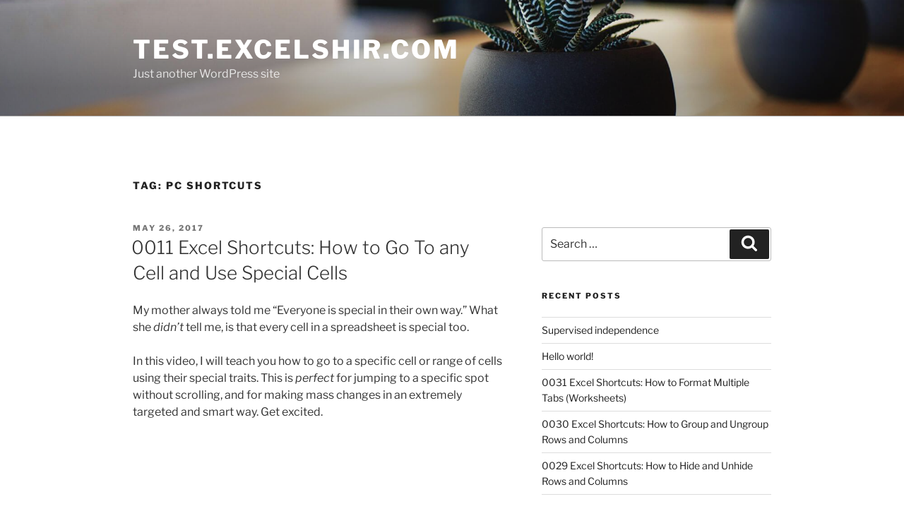

--- FILE ---
content_type: text/html; charset=UTF-8
request_url: https://test.excelshir.com/tag/pc-shortcuts/page/3/
body_size: 36364
content:
<!DOCTYPE html>
<html lang="en-US" class="no-js no-svg">
<head>
<meta charset="UTF-8">
<meta name="viewport" content="width=device-width, initial-scale=1">
<link rel="profile" href="https://gmpg.org/xfn/11">

<script>(function(html){html.className = html.className.replace(/\bno-js\b/,'js')})(document.documentElement);</script>
<title>PC Shortcuts &#8211; Page 3 &#8211; test.excelshir.com</title>
<meta name='robots' content='max-image-preview:large' />
<link rel="alternate" type="application/rss+xml" title="test.excelshir.com &raquo; Feed" href="https://test.excelshir.com/feed/" />
<link rel="alternate" type="application/rss+xml" title="test.excelshir.com &raquo; Comments Feed" href="https://test.excelshir.com/comments/feed/" />
<link rel="alternate" type="application/rss+xml" title="test.excelshir.com &raquo; PC Shortcuts Tag Feed" href="https://test.excelshir.com/tag/pc-shortcuts/feed/" />
<style id='wp-img-auto-sizes-contain-inline-css'>
img:is([sizes=auto i],[sizes^="auto," i]){contain-intrinsic-size:3000px 1500px}
/*# sourceURL=wp-img-auto-sizes-contain-inline-css */
</style>
<style id='wp-emoji-styles-inline-css'>

	img.wp-smiley, img.emoji {
		display: inline !important;
		border: none !important;
		box-shadow: none !important;
		height: 1em !important;
		width: 1em !important;
		margin: 0 0.07em !important;
		vertical-align: -0.1em !important;
		background: none !important;
		padding: 0 !important;
	}
/*# sourceURL=wp-emoji-styles-inline-css */
</style>
<style id='wp-block-library-inline-css'>
:root{--wp-block-synced-color:#7a00df;--wp-block-synced-color--rgb:122,0,223;--wp-bound-block-color:var(--wp-block-synced-color);--wp-editor-canvas-background:#ddd;--wp-admin-theme-color:#007cba;--wp-admin-theme-color--rgb:0,124,186;--wp-admin-theme-color-darker-10:#006ba1;--wp-admin-theme-color-darker-10--rgb:0,107,160.5;--wp-admin-theme-color-darker-20:#005a87;--wp-admin-theme-color-darker-20--rgb:0,90,135;--wp-admin-border-width-focus:2px}@media (min-resolution:192dpi){:root{--wp-admin-border-width-focus:1.5px}}.wp-element-button{cursor:pointer}:root .has-very-light-gray-background-color{background-color:#eee}:root .has-very-dark-gray-background-color{background-color:#313131}:root .has-very-light-gray-color{color:#eee}:root .has-very-dark-gray-color{color:#313131}:root .has-vivid-green-cyan-to-vivid-cyan-blue-gradient-background{background:linear-gradient(135deg,#00d084,#0693e3)}:root .has-purple-crush-gradient-background{background:linear-gradient(135deg,#34e2e4,#4721fb 50%,#ab1dfe)}:root .has-hazy-dawn-gradient-background{background:linear-gradient(135deg,#faaca8,#dad0ec)}:root .has-subdued-olive-gradient-background{background:linear-gradient(135deg,#fafae1,#67a671)}:root .has-atomic-cream-gradient-background{background:linear-gradient(135deg,#fdd79a,#004a59)}:root .has-nightshade-gradient-background{background:linear-gradient(135deg,#330968,#31cdcf)}:root .has-midnight-gradient-background{background:linear-gradient(135deg,#020381,#2874fc)}:root{--wp--preset--font-size--normal:16px;--wp--preset--font-size--huge:42px}.has-regular-font-size{font-size:1em}.has-larger-font-size{font-size:2.625em}.has-normal-font-size{font-size:var(--wp--preset--font-size--normal)}.has-huge-font-size{font-size:var(--wp--preset--font-size--huge)}.has-text-align-center{text-align:center}.has-text-align-left{text-align:left}.has-text-align-right{text-align:right}.has-fit-text{white-space:nowrap!important}#end-resizable-editor-section{display:none}.aligncenter{clear:both}.items-justified-left{justify-content:flex-start}.items-justified-center{justify-content:center}.items-justified-right{justify-content:flex-end}.items-justified-space-between{justify-content:space-between}.screen-reader-text{border:0;clip-path:inset(50%);height:1px;margin:-1px;overflow:hidden;padding:0;position:absolute;width:1px;word-wrap:normal!important}.screen-reader-text:focus{background-color:#ddd;clip-path:none;color:#444;display:block;font-size:1em;height:auto;left:5px;line-height:normal;padding:15px 23px 14px;text-decoration:none;top:5px;width:auto;z-index:100000}html :where(.has-border-color){border-style:solid}html :where([style*=border-top-color]){border-top-style:solid}html :where([style*=border-right-color]){border-right-style:solid}html :where([style*=border-bottom-color]){border-bottom-style:solid}html :where([style*=border-left-color]){border-left-style:solid}html :where([style*=border-width]){border-style:solid}html :where([style*=border-top-width]){border-top-style:solid}html :where([style*=border-right-width]){border-right-style:solid}html :where([style*=border-bottom-width]){border-bottom-style:solid}html :where([style*=border-left-width]){border-left-style:solid}html :where(img[class*=wp-image-]){height:auto;max-width:100%}:where(figure){margin:0 0 1em}html :where(.is-position-sticky){--wp-admin--admin-bar--position-offset:var(--wp-admin--admin-bar--height,0px)}@media screen and (max-width:600px){html :where(.is-position-sticky){--wp-admin--admin-bar--position-offset:0px}}

/*# sourceURL=wp-block-library-inline-css */
</style><style id='global-styles-inline-css'>
:root{--wp--preset--aspect-ratio--square: 1;--wp--preset--aspect-ratio--4-3: 4/3;--wp--preset--aspect-ratio--3-4: 3/4;--wp--preset--aspect-ratio--3-2: 3/2;--wp--preset--aspect-ratio--2-3: 2/3;--wp--preset--aspect-ratio--16-9: 16/9;--wp--preset--aspect-ratio--9-16: 9/16;--wp--preset--color--black: #000000;--wp--preset--color--cyan-bluish-gray: #abb8c3;--wp--preset--color--white: #ffffff;--wp--preset--color--pale-pink: #f78da7;--wp--preset--color--vivid-red: #cf2e2e;--wp--preset--color--luminous-vivid-orange: #ff6900;--wp--preset--color--luminous-vivid-amber: #fcb900;--wp--preset--color--light-green-cyan: #7bdcb5;--wp--preset--color--vivid-green-cyan: #00d084;--wp--preset--color--pale-cyan-blue: #8ed1fc;--wp--preset--color--vivid-cyan-blue: #0693e3;--wp--preset--color--vivid-purple: #9b51e0;--wp--preset--gradient--vivid-cyan-blue-to-vivid-purple: linear-gradient(135deg,rgb(6,147,227) 0%,rgb(155,81,224) 100%);--wp--preset--gradient--light-green-cyan-to-vivid-green-cyan: linear-gradient(135deg,rgb(122,220,180) 0%,rgb(0,208,130) 100%);--wp--preset--gradient--luminous-vivid-amber-to-luminous-vivid-orange: linear-gradient(135deg,rgb(252,185,0) 0%,rgb(255,105,0) 100%);--wp--preset--gradient--luminous-vivid-orange-to-vivid-red: linear-gradient(135deg,rgb(255,105,0) 0%,rgb(207,46,46) 100%);--wp--preset--gradient--very-light-gray-to-cyan-bluish-gray: linear-gradient(135deg,rgb(238,238,238) 0%,rgb(169,184,195) 100%);--wp--preset--gradient--cool-to-warm-spectrum: linear-gradient(135deg,rgb(74,234,220) 0%,rgb(151,120,209) 20%,rgb(207,42,186) 40%,rgb(238,44,130) 60%,rgb(251,105,98) 80%,rgb(254,248,76) 100%);--wp--preset--gradient--blush-light-purple: linear-gradient(135deg,rgb(255,206,236) 0%,rgb(152,150,240) 100%);--wp--preset--gradient--blush-bordeaux: linear-gradient(135deg,rgb(254,205,165) 0%,rgb(254,45,45) 50%,rgb(107,0,62) 100%);--wp--preset--gradient--luminous-dusk: linear-gradient(135deg,rgb(255,203,112) 0%,rgb(199,81,192) 50%,rgb(65,88,208) 100%);--wp--preset--gradient--pale-ocean: linear-gradient(135deg,rgb(255,245,203) 0%,rgb(182,227,212) 50%,rgb(51,167,181) 100%);--wp--preset--gradient--electric-grass: linear-gradient(135deg,rgb(202,248,128) 0%,rgb(113,206,126) 100%);--wp--preset--gradient--midnight: linear-gradient(135deg,rgb(2,3,129) 0%,rgb(40,116,252) 100%);--wp--preset--font-size--small: 13px;--wp--preset--font-size--medium: 20px;--wp--preset--font-size--large: 36px;--wp--preset--font-size--x-large: 42px;--wp--preset--spacing--20: 0.44rem;--wp--preset--spacing--30: 0.67rem;--wp--preset--spacing--40: 1rem;--wp--preset--spacing--50: 1.5rem;--wp--preset--spacing--60: 2.25rem;--wp--preset--spacing--70: 3.38rem;--wp--preset--spacing--80: 5.06rem;--wp--preset--shadow--natural: 6px 6px 9px rgba(0, 0, 0, 0.2);--wp--preset--shadow--deep: 12px 12px 50px rgba(0, 0, 0, 0.4);--wp--preset--shadow--sharp: 6px 6px 0px rgba(0, 0, 0, 0.2);--wp--preset--shadow--outlined: 6px 6px 0px -3px rgb(255, 255, 255), 6px 6px rgb(0, 0, 0);--wp--preset--shadow--crisp: 6px 6px 0px rgb(0, 0, 0);}:where(.is-layout-flex){gap: 0.5em;}:where(.is-layout-grid){gap: 0.5em;}body .is-layout-flex{display: flex;}.is-layout-flex{flex-wrap: wrap;align-items: center;}.is-layout-flex > :is(*, div){margin: 0;}body .is-layout-grid{display: grid;}.is-layout-grid > :is(*, div){margin: 0;}:where(.wp-block-columns.is-layout-flex){gap: 2em;}:where(.wp-block-columns.is-layout-grid){gap: 2em;}:where(.wp-block-post-template.is-layout-flex){gap: 1.25em;}:where(.wp-block-post-template.is-layout-grid){gap: 1.25em;}.has-black-color{color: var(--wp--preset--color--black) !important;}.has-cyan-bluish-gray-color{color: var(--wp--preset--color--cyan-bluish-gray) !important;}.has-white-color{color: var(--wp--preset--color--white) !important;}.has-pale-pink-color{color: var(--wp--preset--color--pale-pink) !important;}.has-vivid-red-color{color: var(--wp--preset--color--vivid-red) !important;}.has-luminous-vivid-orange-color{color: var(--wp--preset--color--luminous-vivid-orange) !important;}.has-luminous-vivid-amber-color{color: var(--wp--preset--color--luminous-vivid-amber) !important;}.has-light-green-cyan-color{color: var(--wp--preset--color--light-green-cyan) !important;}.has-vivid-green-cyan-color{color: var(--wp--preset--color--vivid-green-cyan) !important;}.has-pale-cyan-blue-color{color: var(--wp--preset--color--pale-cyan-blue) !important;}.has-vivid-cyan-blue-color{color: var(--wp--preset--color--vivid-cyan-blue) !important;}.has-vivid-purple-color{color: var(--wp--preset--color--vivid-purple) !important;}.has-black-background-color{background-color: var(--wp--preset--color--black) !important;}.has-cyan-bluish-gray-background-color{background-color: var(--wp--preset--color--cyan-bluish-gray) !important;}.has-white-background-color{background-color: var(--wp--preset--color--white) !important;}.has-pale-pink-background-color{background-color: var(--wp--preset--color--pale-pink) !important;}.has-vivid-red-background-color{background-color: var(--wp--preset--color--vivid-red) !important;}.has-luminous-vivid-orange-background-color{background-color: var(--wp--preset--color--luminous-vivid-orange) !important;}.has-luminous-vivid-amber-background-color{background-color: var(--wp--preset--color--luminous-vivid-amber) !important;}.has-light-green-cyan-background-color{background-color: var(--wp--preset--color--light-green-cyan) !important;}.has-vivid-green-cyan-background-color{background-color: var(--wp--preset--color--vivid-green-cyan) !important;}.has-pale-cyan-blue-background-color{background-color: var(--wp--preset--color--pale-cyan-blue) !important;}.has-vivid-cyan-blue-background-color{background-color: var(--wp--preset--color--vivid-cyan-blue) !important;}.has-vivid-purple-background-color{background-color: var(--wp--preset--color--vivid-purple) !important;}.has-black-border-color{border-color: var(--wp--preset--color--black) !important;}.has-cyan-bluish-gray-border-color{border-color: var(--wp--preset--color--cyan-bluish-gray) !important;}.has-white-border-color{border-color: var(--wp--preset--color--white) !important;}.has-pale-pink-border-color{border-color: var(--wp--preset--color--pale-pink) !important;}.has-vivid-red-border-color{border-color: var(--wp--preset--color--vivid-red) !important;}.has-luminous-vivid-orange-border-color{border-color: var(--wp--preset--color--luminous-vivid-orange) !important;}.has-luminous-vivid-amber-border-color{border-color: var(--wp--preset--color--luminous-vivid-amber) !important;}.has-light-green-cyan-border-color{border-color: var(--wp--preset--color--light-green-cyan) !important;}.has-vivid-green-cyan-border-color{border-color: var(--wp--preset--color--vivid-green-cyan) !important;}.has-pale-cyan-blue-border-color{border-color: var(--wp--preset--color--pale-cyan-blue) !important;}.has-vivid-cyan-blue-border-color{border-color: var(--wp--preset--color--vivid-cyan-blue) !important;}.has-vivid-purple-border-color{border-color: var(--wp--preset--color--vivid-purple) !important;}.has-vivid-cyan-blue-to-vivid-purple-gradient-background{background: var(--wp--preset--gradient--vivid-cyan-blue-to-vivid-purple) !important;}.has-light-green-cyan-to-vivid-green-cyan-gradient-background{background: var(--wp--preset--gradient--light-green-cyan-to-vivid-green-cyan) !important;}.has-luminous-vivid-amber-to-luminous-vivid-orange-gradient-background{background: var(--wp--preset--gradient--luminous-vivid-amber-to-luminous-vivid-orange) !important;}.has-luminous-vivid-orange-to-vivid-red-gradient-background{background: var(--wp--preset--gradient--luminous-vivid-orange-to-vivid-red) !important;}.has-very-light-gray-to-cyan-bluish-gray-gradient-background{background: var(--wp--preset--gradient--very-light-gray-to-cyan-bluish-gray) !important;}.has-cool-to-warm-spectrum-gradient-background{background: var(--wp--preset--gradient--cool-to-warm-spectrum) !important;}.has-blush-light-purple-gradient-background{background: var(--wp--preset--gradient--blush-light-purple) !important;}.has-blush-bordeaux-gradient-background{background: var(--wp--preset--gradient--blush-bordeaux) !important;}.has-luminous-dusk-gradient-background{background: var(--wp--preset--gradient--luminous-dusk) !important;}.has-pale-ocean-gradient-background{background: var(--wp--preset--gradient--pale-ocean) !important;}.has-electric-grass-gradient-background{background: var(--wp--preset--gradient--electric-grass) !important;}.has-midnight-gradient-background{background: var(--wp--preset--gradient--midnight) !important;}.has-small-font-size{font-size: var(--wp--preset--font-size--small) !important;}.has-medium-font-size{font-size: var(--wp--preset--font-size--medium) !important;}.has-large-font-size{font-size: var(--wp--preset--font-size--large) !important;}.has-x-large-font-size{font-size: var(--wp--preset--font-size--x-large) !important;}
/*# sourceURL=global-styles-inline-css */
</style>

<style id='classic-theme-styles-inline-css'>
/*! This file is auto-generated */
.wp-block-button__link{color:#fff;background-color:#32373c;border-radius:9999px;box-shadow:none;text-decoration:none;padding:calc(.667em + 2px) calc(1.333em + 2px);font-size:1.125em}.wp-block-file__button{background:#32373c;color:#fff;text-decoration:none}
/*# sourceURL=/wp-includes/css/classic-themes.min.css */
</style>
<link rel='stylesheet' id='twentyseventeen-fonts-css' href='https://test.excelshir.com/wp-content/themes/twentyseventeen/assets/fonts/font-libre-franklin.css?ver=20230328' media='all' />
<link rel='stylesheet' id='twentyseventeen-style-css' href='https://test.excelshir.com/wp-content/themes/twentyseventeen/style.css?ver=20230328' media='all' />
<link rel='stylesheet' id='twentyseventeen-block-style-css' href='https://test.excelshir.com/wp-content/themes/twentyseventeen/assets/css/blocks.css?ver=20220912' media='all' />
<script src="https://test.excelshir.com/wp-includes/js/jquery/jquery.min.js?ver=3.7.1" id="jquery-core-js"></script>
<script src="https://test.excelshir.com/wp-includes/js/jquery/jquery-migrate.min.js?ver=3.4.1" id="jquery-migrate-js"></script>
<link rel="https://api.w.org/" href="https://test.excelshir.com/wp-json/" /><link rel="alternate" title="JSON" type="application/json" href="https://test.excelshir.com/wp-json/wp/v2/tags/39" /><link rel="EditURI" type="application/rsd+xml" title="RSD" href="https://test.excelshir.com/xmlrpc.php?rsd" />
<meta name="generator" content="WordPress 6.9" />
<style>.recentcomments a{display:inline !important;padding:0 !important;margin:0 !important;}</style></head>

<body class="archive paged tag tag-pc-shortcuts tag-39 wp-embed-responsive paged-3 tag-paged-3 wp-theme-twentyseventeen hfeed has-header-image has-sidebar page-two-column colors-light">
<div id="page" class="site">
	<a class="skip-link screen-reader-text" href="#content">
		Skip to content	</a>

	<header id="masthead" class="site-header">

		<div class="custom-header">

		<div class="custom-header-media">
			<div id="wp-custom-header" class="wp-custom-header"><img src="https://test.excelshir.com/wp-content/themes/twentyseventeen/assets/images/header.jpg" width="2000" height="1200" alt="" decoding="async" fetchpriority="high" /></div>		</div>

	<div class="site-branding">
	<div class="wrap">

		
		<div class="site-branding-text">
							<p class="site-title"><a href="https://test.excelshir.com/" rel="home">test.excelshir.com</a></p>
			
							<p class="site-description">Just another WordPress site</p>
					</div><!-- .site-branding-text -->

		
	</div><!-- .wrap -->
</div><!-- .site-branding -->

</div><!-- .custom-header -->

		
	</header><!-- #masthead -->

	
	<div class="site-content-contain">
		<div id="content" class="site-content">

<div class="wrap">

			<header class="page-header">
			<h1 class="page-title">Tag: <span>PC Shortcuts</span></h1>		</header><!-- .page-header -->
	
	<div id="primary" class="content-area">
		<main id="main" class="site-main">

					
<article id="post-2621" class="post-2621 post type-post status-publish format-standard has-post-thumbnail hentry category-business category-excel-shortcuts tag-excel-shortcuts tag-mac-shortcuts tag-microsoft-excel tag-optimization tag-pc-shortcuts tag-productivity tag-software-training tag-tutorial">
		<header class="entry-header">
		<div class="entry-meta"><span class="screen-reader-text">Posted on</span> <a href="https://test.excelshir.com/2017/05/26/0011-excel-shortcuts-how-to-go-to-any-cell-and-use-special-cells/" rel="bookmark"><time class="entry-date published updated" datetime="2017-05-26T11:00:44+00:00">May 26, 2017</time></a></div><!-- .entry-meta --><h2 class="entry-title"><a href="https://test.excelshir.com/2017/05/26/0011-excel-shortcuts-how-to-go-to-any-cell-and-use-special-cells/" rel="bookmark">0011 Excel Shortcuts: How to Go To any Cell and Use Special Cells</a></h2>	</header><!-- .entry-header -->

	
	<div class="entry-content">
		<p>My mother always told me &#8220;Everyone is special in their own way.&#8221; What she <em>didn&#8217;t</em> tell me, is that every cell in a spreadsheet is special too.</p>
<p>In this video, I will teach you how to go to a specific cell or range of cells using their special traits. This is <em>perfect</em> for jumping to a specific spot without scrolling, and for making mass changes in an extremely targeted and smart way. Get excited.</p>
<p><iframe src="https://www.youtube.com/embed/O9XD4nYoqSE" width="560" height="315" frameborder="0" allowfullscreen="allowfullscreen"></iframe></p>
<p><a id="ttfmake-1493413586" class="ttfmake-button" style="background-color: #177390; color: #ffffff; font-size: 20px; font-weight: bold; padding: 4px 10px; border-radius: 25px;" href="/resources" data-hover-background-color="#2aa662" data-hover-color="#ffffff">Download FREE Hands-On Exercises</a></p>
<h1>Full Video Transcript:</h1>
<p>Has your boss ever asked you to change the formulas to gray font and the numbers to blue font?</p>
<p>Well, in this video, I&#8217;m going to teach you how to do this in a few seconds instead of a few hours.</p>
<p>This shortcut has 2 components. The first is going to a very specific spot on your sheet if you know exactly where you want to go.</p>
<p>For example, if I want to go to a very, very low point, a high row number, but I don&#8217;t want to have to scroll, I would just do <code>CTRL + G</code>, and I would &#8220;Go To&#8221; for example, A9999, and I can just hit <code>ENTER</code> and I go immediately to that spot without any scrolling whatsoever. So, that&#8217;s a really simple way to move really quickly in a very targeted way, but the real, real power of this is to use the &#8220;Go To&#8221; with the &#8220;Special&#8221; option, all right?</p>
<p>So, when you hit &#8220;Special&#8221;, you&#8217;re going to choose a very special kind of cell, and I recommend you go through each one of these in more detail, but for now, let&#8217;s just look at, for example, a constant, and we can choose Only Numbers, Only Text, Only Logical, Only Errors, for example. Let&#8217;s choose Only Text.</p>
<p>It will scan through this entire sheet, and it will highlight, even if they&#8217;re not next to each other, all the cells that match that criteria, which means in one move now, I can make them all bold, or all italic, or anything. So, this is a very powerful way to do massive edits without having to search for it.</p>
<p>One nuance here is that you can actually choose the whole selection that you want first, and then it will match that criteria only within it. So, I&#8217;ll hit the Special with the <code>ALT + S</code> now to jump right to it, and I&#8217;ll go ahead and choose the <code>ALT</code> plus the letter to actually correspond to the underline here.</p>
<p>So, I want a Constant, so it&#8217;s <code>ALT + O</code>, and I&#8217;m going to uncheck the other ones that I don&#8217;t want, so <code>ALT + U</code>, <code>ALT + G</code>, and <code>ALT + E</code> to leave only the text. Hit <code>ENTER</code>, and now only these cells are selected, because I started first with that selection. If you choose nothing, it&#8217;ll go and look for the whole sheet as one.</p>
<p>I&#8217;ve created a series of exercises for you to practice and reinforce these Excel shortcuts. So, for example, you&#8217;re going to go to this worksheet over here and move the X&#8217;s by <code>CTRL + X</code> on the PC, <code>COMMAND + X</code> on the Mac, and then go to this exact reference by hitting <code>CTRL + G</code>, and GO35. It will jump to that spot, and you&#8217;ll know you&#8217;re in the right place because I put a little arrow for you. And <code>CTRL + V</code> on the PC or <code>COMMAND + V</code> on the Mac, and then you can actually keep going back and doing that for all of these.</p>
<p>The next exercise is to go to Special Cells. This one&#8217;s more involved, but you can totally get the hang of this as soon as you start going. So, make this side over here on the left match the format on the right in this very specific way, and if you want little hints, the legend here explains how it all works. So, anything that&#8217;s a text, right? You&#8217;re going to select this whole area here, you&#8217;re going to do your <code>CTRL + G</code>, and then your <code>ALT + S</code> on the PC to choose only the text. You&#8217;re going to turn off anything that&#8217;s not relevant, and then you&#8217;re going to apply the italics and the bold, and notice how it makes it match. So, do that for all of these and make the two images match.</p>
<p>Don&#8217;t forget to visit <a href="/">test.excelshir.com</a>, where you can download these exercises, along with other free resources, such as keyboard shortcut cheat sheets for both PC and Mac.</p>
<p>Thanks for watching, and I&#8217;ll see you next time, but let me leave you with this parting thought. If a picture is worth a thousand words, then sharing the Excel love is priceless.</p>
	</div><!-- .entry-content -->

	
</article><!-- #post-2621 -->

<article id="post-2600" class="post-2600 post type-post status-publish format-standard has-post-thumbnail hentry category-business category-excel-shortcuts tag-excel-shortcuts tag-mac-shortcuts tag-microsoft-excel tag-optimization tag-pc-shortcuts tag-productivity tag-software-training tag-tutorial">
		<header class="entry-header">
		<div class="entry-meta"><span class="screen-reader-text">Posted on</span> <a href="https://test.excelshir.com/2017/05/19/0010-excel-shortcuts-how-to-select-non-adjacent-cells/" rel="bookmark"><time class="entry-date published updated" datetime="2017-05-19T11:00:54+00:00">May 19, 2017</time></a></div><!-- .entry-meta --><h2 class="entry-title"><a href="https://test.excelshir.com/2017/05/19/0010-excel-shortcuts-how-to-select-non-adjacent-cells/" rel="bookmark">0010 Excel Shortcuts: How to Select Non-Adjacent Cells</a></h2>	</header><!-- .entry-header -->

	
	<div class="entry-content">
		<p>Picture this: you have a lot of reformatting to do on your spreadsheet and there are pockets of different formatting sprinkled throughout. Finally there&#8217;s a shortcut to speed up that process!</p>
<p>In this video, I will teach you how to select multiple cells that aren&#8217;t next to each other without touching the mouse.</p>
<p><iframe src="https://www.youtube.com/embed/OyvWDUQvnrM" width="560" height="315" frameborder="0" allowfullscreen="allowfullscreen"></iframe></p>
<p><a id="ttfmake-1491939425" class="ttfmake-button" style="background-color: #177390; color: #ffffff; font-size: 20px; font-weight: bold; padding: 4px 10px; border-radius: 25px;" href="/resources" target="_blank" rel="noopener noreferrer" data-hover-background-color="#2aa662" data-hover-color="#ffffff">Download FREE Hands-On Exercises</a></p>
<h1>Full Video Transcript:</h1>
<p>Have you ever tried to select multiple cells that were not next to each other?</p>
<p>Sure, there&#8217;s <code>CTRL + CLICK</code> for the PC. There&#8217;s <code>COMMAND + CLICK</code> for the Mac. But in this video, I&#8217;m going to teach you the shortcut to select non-adjacent cells using only the keyboard.</p>
<p>If you want to select cells that are not next to each other using the mouse, the way to do it primarily is with the keyboard, pressing and holding the <code>CTRL</code> key and then clicking with the mouse. This is probably what you&#8217;ve done thus far. You can even click and drag and get a whole range going. That&#8217;s for the PC. For the Mac, it&#8217;s the same thing, except instead of <code>CTRL</code>, you&#8217;re using <code>COMMAND</code>, keeping it pressed, and then clicking around that way.</p>
<p>However, if you ever want to use the keyboard only, the way to do it is with <code>SHIFT + F8</code>. And the memory trick is, &#8220;You should have come along, you funny mate!&#8221; Which is terrible, I know. This is a terrible trick, but hey, it actually helps you remember. The should is the Shift, and the &#8220;funny mate&#8221; sounds like eight, so it&#8217;s kind of like, you know, close, I guess.</p>
<p>Either way, the way to do it here is to keep <code>SHIFT + F8</code> pressed now, and then move with the ARROWS. And what that does is it keeps that selection in place before moving. If I Shift down and to the right, for example, and then hit <code>SHIFT + F8</code> again, I can safely move without losing that selection.</p>
<p>So that&#8217;s the whole trick. Before you move, you want to hit the <code>SHIFT + F8</code>. Otherwise, you will &#8220;lose your work,&#8221; right? If I hit <code>SHIFT + ARROWS</code> and then I move aside without hitting <code>SHIFT + F8</code>, I start from scratch. So that&#8217;s a big tip right there, is not to do that until you&#8217;re done and you actually have it all selected that you want.</p>
<p>So there&#8217;s one more nuance, which is that if you want to take an entire range, you&#8217;ll go ahead and hit <code>SHIFT + F8</code> once, move aside, as we saw. But if you want to take a <em>single cell</em>, you&#8217;ll hit <code>SHIFT + F8</code> <em>twice</em> before moving on. Otherwise, it will not work. So if it&#8217;s a single cell, you hit it twice. And if it&#8217;s a range of cells, you hit <code>SHIFT + F8</code> once before you move.</p>
<p>I&#8217;ve created a series of exercises for you to practice this shortcut specifically. So the way to do it is to go to the &#8220;Non-Adjacent Ranges&#8221; tab. You want to match the format. Everything that&#8217;s on the left here, you want to make it look identical to the way it is in the example on the right. The only difference here is the bolding. But use the shortcut that we just learned.</p>
<p>So select all of these, hit <code>SHIFT + F8</code>, and then that way, you&#8217;ll get it all selected before you even apply the bold. And you would do it all in one swoop, and that&#8217;s kind of the whole benefit of this shortcut. That&#8217;s for the ranges.</p>
<p>The next tab is going to be the same thing but with individual cells. Notice, you&#8217;re going to hit <code>SHIFT + F8</code> the first time just once, but afterwards, <code>SHIFT + F8</code> <em>twice</em> before you move on. Otherwise, it will not work. And that&#8217;s the whole trick there.</p>
<p>Finally, if you&#8217;re feeling adventurous, you&#8217;ll go to this &#8220;Non-Adjacent Challenge&#8221; and you&#8217;ll do all of these in one selection without using the mouse. And that way, you can practice all of this together.</p>
<p>Don&#8217;t forget to visit <a href="/">test.excelshir.com</a>, where you can download these exercises, along with other free resources, such as keyboard shortcut cheat sheets for both PC and Mac.</p>
<p>Thanks for watching. See you next time. And if you can only take a stand for one thing in your life, take a stand for sharing the Excel love. That sounds like someone I would stand for.</p>
	</div><!-- .entry-content -->

	
</article><!-- #post-2600 -->

<article id="post-2596" class="post-2596 post type-post status-publish format-standard has-post-thumbnail hentry category-business category-excel-shortcuts tag-excel-shortcuts tag-mac-shortcuts tag-microsoft-excel tag-optimization tag-pc-shortcuts tag-productivity tag-software-training tag-tutorial">
		<header class="entry-header">
		<div class="entry-meta"><span class="screen-reader-text">Posted on</span> <a href="https://test.excelshir.com/2017/05/12/0009-excel-shortcuts-how-to-use-find/" rel="bookmark"><time class="entry-date published updated" datetime="2017-05-12T11:00:46+00:00">May 12, 2017</time></a></div><!-- .entry-meta --><h2 class="entry-title"><a href="https://test.excelshir.com/2017/05/12/0009-excel-shortcuts-how-to-use-find/" rel="bookmark">0009 Excel Shortcuts: How to Use Find</a></h2>	</header><!-- .entry-header -->

	
	<div class="entry-content">
		<p>Wouldn&#8217;t it be nice if you could do a Google search on your spreadsheet?</p>
<p>Well, you can! And in this video I&#8217;ll show you how!</p>
<p><iframe loading="lazy" src="https://www.youtube.com/embed/g1chVaascR8" width="560" height="315" frameborder="0" allowfullscreen="allowfullscreen"></iframe></p>
<p><a id="ttfmake-1491938226" class="ttfmake-button" style="background-color: #177390; color: #ffffff; font-size: 20px; font-weight: bold; padding: 4px 10px; border-radius: 25px;" href="/resources" target="_blank" rel="noopener noreferrer" data-hover-background-color="#2aa662" data-hover-color="#ffffff">Download FREE Hands-On Exercises</a></p>
<h1>Full Video Transcript:</h1>
<p>Has it ever happened to you that you knew a specific phrase or even a specific number but you couldn&#8217;t seem to locate it on your spreadsheet?</p>
<p>Stop fumbling around and use this shortcut I&#8217;m about to teach you. It&#8217;s kind of like having a Google search on your spreadsheet.</p>
<p>You may <em>think</em> you know how to use Find but what I want to show you today is a way to really take advantage of this built-in feature, to locate exactly what you&#8217;re looking for without having to fumble around and just struggle.</p>
<p>So what you want to know is how to get to that Find box. That Find pop-up is <code>CTRL + F</code>, you may have already done this before. If I&#8217;m looking for an &#8220;X&#8221; and I hit <code>ENTER</code> right now, it&#8217;s going to go to the find next but if I keep going I can actually go to all the instances of it that way. Fundamentally, this is what it&#8217;s all about but there&#8217;s a lot of different ways to take it to the next level, which I&#8217;m about to show you.</p>
<p>So for example, if I go to the options, there&#8217;s a whole world of more advanced ways to go about this. You can do things like search for a specific format, we&#8217;re not gonna get into the details of it but I recommend that you explore this on your own time.</p>
<p>The cool thing is to search not just within the workbook, or not just within the worksheet, but the entire workbook, so for here, if I keep it within the sheet, it&#8217;s going to localize it to this worksheet only. You can search by rows, meaning going left to right and then down, like a book, or you can do it by columns, where it goes first up and down and then to the next column. Very cool way to speed up the search, if you have a lot of stuff.</p>
<p>You can also look within the formulas, within the value, within the comments, again, explore this on your own, match the case. I mean it&#8217;s crazy.</p>
<p>Really cool thing to do also, is to do a Find All, what that does is it gives you a list of all the different instances that that character or that string of characters appears. And you can see them all here, if I were to change it now to, say, within the entire workbook and I do Find All again, notice what happens, it gives me all the details. The cover worksheet has an &#8220;X&#8221; in it, in this cell, like, it literally lists everything out.</p>
<p>So I recommend that you explore this on your own, in detail. You can also go to the replace, and find every time there is an &#8220;X&#8221; and replace it with a &#8220;Y&#8221;, stuff like that, so it&#8217;s really, really cool.</p>
<p>To navigate this window, this is where it gets also pretty juicy, is to hit the <code>TAB</code> key and you&#8217;re going to jump to the next section of this pop-up itself. So <code>TAB</code> will go next, <code>SHIFT + TAB</code> will go to the previous, and if you&#8217;re on a checkbox, you want to hit the <code>SPACE</code> to activate or turn off the checkbox itself. <code>ESC</code> will essentially close the window without doing anything, and <code>ENTER</code> will actually save it or make that action take effect, and that&#8217;s what you want to keep in mind in terms of navigating this pop-up window.</p>
<p>Now, if you&#8217;re on a Mac, it&#8217;s a little bit different, I want to show you how this works. Anyone on a Mac can use the <code>COMMAND + F</code> but what that does is it gives you this little search box, and it&#8217;s not nearly as powerful as we just saw.</p>
<p>So instead, don&#8217;t hit <code>COMMAND + F</code>, resist the temptation, just hit <code>CTRL + F</code> and this is what you get instead, the same kind of options, not as much detail, but you still have more control than you did before. So that&#8217;s the nuance for Mac users, do not use <code>COMMAND + F</code> like you&#8217;d think to, use <code>CTRL + F</code> and you&#8217;ll get this more advantageous view.</p>
<p>I&#8217;ve created some exercises to help you reinforce all of these concepts that we learned, all these shortcuts. So again, what you want to do is go to that worksheet and find, here&#8217;s the hint, find the numbers. So I want to move the Xs, I&#8217;ll go ahead and do <code>CTRL + X</code> on the PC or <code>COMMAND + X</code> on the Mac and now, I&#8217;m going to find, <code>CTRL + F</code>, and look for the number one on this sheet only. And hit the next one, first it&#8217;s here, next it goes here, there&#8217;s one in there but that&#8217;s not what I wanted and now it goes to the one, which is somewhere on the sheet. We don&#8217;t know where, that&#8217;s why we&#8217;re using the find option here.</p>
<p>So go ahead and then you found it, close this up, go to the cell and <code>CTRL + V</code> on the PC or <code>COMMAND + V</code> on the Mac to paste, and go ahead and do that for all of the Xs for this exercise.</p>
<p>Don&#8217;t forget to visit <a href="/">test.excelshir.com</a>, where you can download these exercises, along with other free resources such as keyboard shortcut cheat sheets for both PC and Mac.</p>
<p>Thanks for watching, and I&#8217;ll see you next time. And I&#8217;ve said it before I&#8217;ll say it again, share the Excel love.</p>
	</div><!-- .entry-content -->

	
</article><!-- #post-2596 -->

<article id="post-2594" class="post-2594 post type-post status-publish format-standard has-post-thumbnail hentry category-business category-excel-shortcuts tag-excel-shortcuts tag-mac-shortcuts tag-microsoft-excel tag-optimization tag-pc-shortcuts tag-productivity tag-software-training tag-tutorial">
		<header class="entry-header">
		<div class="entry-meta"><span class="screen-reader-text">Posted on</span> <a href="https://test.excelshir.com/2017/05/05/0008-excel-shortcuts-the-fastest-way-to-move-around-a-spreadsheet/" rel="bookmark"><time class="entry-date published updated" datetime="2017-05-05T11:00:55+00:00">May 5, 2017</time></a></div><!-- .entry-meta --><h2 class="entry-title"><a href="https://test.excelshir.com/2017/05/05/0008-excel-shortcuts-the-fastest-way-to-move-around-a-spreadsheet/" rel="bookmark">0008 Excel Shortcuts: The Fastest Way to Move Around a Spreadsheet</a></h2>	</header><!-- .entry-header -->

	
	<div class="entry-content">
		<p>This is hands down my favorite Excel shortcut, because I use it more times per day than I breath. Ok, I&#8217;m exaggerating, but not by that much.</p>
<p>This is a GAME CHANGER for anyone who spends any kind of time with spreadsheets. Without it, I wouldn&#8217;t just be slower, I&#8217;d be in tears.</p>
<p>In this video, I will show you the fastest way to move around a spreadsheet. Buckle up!</p>
<p><iframe loading="lazy" src="https://www.youtube.com/embed/731MhbzNpUk" width="560" height="315" frameborder="0" allowfullscreen="allowfullscreen"></iframe></p>
<p><a id="ttfmake-1491937772" class="ttfmake-button" style="background-color: #177390; color: #ffffff; font-size: 20px; font-weight: bold; padding: 4px 10px; border-radius: 25px;" href="/resources" target="_blank" rel="noopener noreferrer" data-hover-background-color="#2aa662" data-hover-color="#ffffff">Download FREE Hands-On Exercises</a></p>
<h1>Full Video Transcript:</h1>
<p>This is one of the most important shortcuts you will ever learn because without it, you&#8217;ll be wasting countless hours, days, even weeks of your life.</p>
<p>In this video, I&#8217;m going to teach you the fastest way to move around a spreadsheet.</p>
<p>The way this works is, there&#8217;s a couple pieces to it. So, let&#8217;s start with an empty sheet, right? If I want to move it to the different cells with the keyboard, I&#8217;ll hit the <code>ARROWS</code>. That part&#8217;s pretty straightforward.</p>
<p>If I want to select as I go, go, I&#8217;ll hit the <code>SHIFT</code> key and then the <code>ARROWS</code>. Now, notice if I go to the right, it expands that way. If I go down, it expands down and I get this little rectangle. Then I go left. Notice how it&#8217;s kind of keeping that initial point as the selection start, but it will expand based on how I&#8217;m moving with the arrows as well.</p>
<p>So, think of <code>SHIFT</code> as &#8220;schlepping.&#8221; You&#8217;re taking it with you. You&#8217;re taking the selection with you as you go, hence schlep. Also sounds a little similar with the first letters, so that&#8217;s the idea.</p>
<p>The other piece to this is, if you want to move around really quickly, you can actually use the <code>CTRL + ARROWS</code>. So, notice where I am right now. I&#8217;m right over here. If I hit <code>CTRL + LEFT</code>, I will jump or &#8220;catapult&#8221; to the edge of the data. If I go <code>CTRL + RIGHT</code>, I&#8217;m going to catapult to the other edge, right? It&#8217;ll go down, left, up, it&#8217;s all going on these corners because that&#8217;s where the data is.</p>
<p>How, exactly, it works with the edge of the data is not super critical. You&#8217;ll get a feel for it as you go through. But basically, anything that has data in it, if it&#8217;s text, if it&#8217;s a formula, if it&#8217;s numbers, it&#8217;s all good as long as it&#8217;s <em>not empty</em>.</p>
<p>So, <code>CTRL + ARROWS</code> will catapult you to the next edge of the data. The really, really, really amazing part is to combine both things together. So, I&#8217;ll start over here. I&#8217;ll hit <code>CTRL + SHIFT</code> and then <code>DOWN</code>. I&#8217;ll select, as I go, that whole area. And I can expand the selection by doing <code>CTRL + SHIFT</code> to the RIGHT, and notice I got this whole section. So, this is where the real power comes in. You can combine the catapulting and the schlepping together. The <code>CTRL + SHIFT + ARROWS</code>.</p>
<p>Some Shir words of wisdom. What makes this so powerful is that you can actually use this concept when you are writing a formula as well. If I were to do, let&#8217;s say, a sum, I can actually do <code>CTRL + SHIFT + DOWN</code> and it&#8217;s going to keep that reference for me here, in the selection of those cells, inside of the formula. We&#8217;ll get to that a little bit later, but it&#8217;s one of those things that applies everywhere. I&#8217;m just going to undo that.</p>
<p>I&#8217;ve created some exercises for you to practice how to do this. So, if you&#8217;re going to start with the empty sheet, you can practice it by using the <code>CTRL</code> and the <code>ARROWS</code> to jump around. If you want to go to this worksheet over here, again, the point is to bold all of the cells and, of course to use the &#8220;catapulting&#8221; and &#8220;schlepping&#8221; as you go. So, a lot of these are a little different, but go through them and use the &#8220;catapulting,&#8221; the &#8220;schlepping&#8221; and bolding as you go.</p>
<p>Don&#8217;t forget to visit <a href="/">test.excelshir.com</a>, where you can download these exercises along with other free resources, such as keyboard shortcut cheat sheets for both PC and Mac.</p>
<p>Thanks for watching. See you next time. And one quick story. I was watching a documentary the other day, and it turns out <i>The Beatles</i> broke up because they weren&#8217;t sharing the Excel love. Teachable moment.</p>
	</div><!-- .entry-content -->

	
</article><!-- #post-2594 -->

<article id="post-2592" class="post-2592 post type-post status-publish format-standard has-post-thumbnail hentry category-business category-excel-shortcuts tag-excel-shortcuts tag-mac-shortcuts tag-microsoft-excel tag-optimization tag-pc-shortcuts tag-productivity tag-software-training tag-tutorial">
		<header class="entry-header">
		<div class="entry-meta"><span class="screen-reader-text">Posted on</span> <a href="https://test.excelshir.com/2017/04/28/0007-excel-shortcuts-how-to-select-entire-rows-or-columns/" rel="bookmark"><time class="entry-date published updated" datetime="2017-04-28T11:00:09+00:00">April 28, 2017</time></a></div><!-- .entry-meta --><h2 class="entry-title"><a href="https://test.excelshir.com/2017/04/28/0007-excel-shortcuts-how-to-select-entire-rows-or-columns/" rel="bookmark">0007 Excel Shortcuts: How to Select Entire Rows or Columns</a></h2>	</header><!-- .entry-header -->

	
	<div class="entry-content">
		<p>When it comes to selecting entire rows or columns, there&#8217;s only one shortcut you need to know.</p>
<p>In this video, I will teach you the fastest way to select rows or columns, so you can make sweeping changes to your spreadsheet efficiently AND effortlessly.</p>
<p><iframe loading="lazy" src="https://www.youtube.com/embed/yWEth1yvX8M" width="560" height="315" frameborder="0" allowfullscreen="allowfullscreen"></iframe></p>
<p><a id="ttfmake-1491937373" class="ttfmake-button" style="background-color: #177390; color: #ffffff; font-size: 20px; font-weight: bold; padding: 4px 10px; border-radius: 25px;" href="/resources" target="_blank" rel="noopener noreferrer" data-hover-background-color="#2aa662" data-hover-color="#ffffff">Download FREE Hands-On Exercises</a></p>
<h1>Full Video Transcript:</h1>
<p>You know when you&#8217;re on your spreadsheet and you&#8217;re really in the zone, and the mood is right and you&#8217;re just kind of grooving, but then you have to take your hands off of the keyboard and use the mouse to select the whole row or whole column? Well, nothing kills the mood faster. In my book, at least.</p>
<p>But in today&#8217;s video, I&#8217;m going to teach you how to use just the keyboard to select an entire row or entire column.</p>
<p>Sure, you can select the entire column by going to the column letter and then clicking, or the entire row by going to the row number and then clicking. But, why would you do that if you can use the keyboard, right?</p>
<p>All you have to do is hit <code>SHIFT + SPACE</code> and you&#8217;ll get the entire row selected. If you want to get the entire column, you&#8217;ll hit <code>CTRL + SPACE</code>.</p>
<p>Really, really easy to remember because the SPACEBAR is the longest key on the keyboard, which means you&#8217;re going to select a lot of cells, regardless. If you use the SHIFT key, it&#8217;s a wider, more horizontal, more left-and-right, therefore, it&#8217;s going to get you to select the entire row. And the CTRL key is going to be more narrow and more up-and-down, therefore, the entire column.</p>
<p>A couple of Shir words of wisdom. If you actually start on a single cell, you&#8217;ll get the entire column if you hit <code>CTRL + SPACE</code>. But if you start with, let&#8217;s say, three different cells and then you do <code>CTRL + SPACE</code>, it will expand the selection to include all of those columns. If I&#8217;m here right now and I do <code>SHIFT + SPACE</code>, it will expand to all of the rows, in effect selecting all the cells.</p>
<p>I&#8217;ve created some specific exercises to reinforce these Excel shortcuts. Go to your rows sheet and actually select the entire row of all the Xs, and move them by hitting <code>CTRL + X</code> on the PC or <code>COMMAND + X</code> on the Mac. Go to the spot you want to go to, and you can paste it.</p>
<p>Now, pasting, you can actually select that one cell at the beginning and it will do the job for you, but I recommend starting a habit now of selecting the same amount of cells as you were selecting before. Meaning, do a <code>SHIFT + SPACE</code> again, and then a <code>CTRL + V</code> to paste it. Both will work, but this is a better habit to start using.</p>
<p>You can also do the same thing with the columns. Select the entire column, <code>CTRL + SPACE</code>, cut it with <code>CTRL + X</code> and then paste it with <code>CTRL + V</code>. But again, select the whole column first, and then paste it. Notice you leave a little mark for where you were.</p>
<p>By the way, one more thing you can do here is you can actually notice that you can select an entire row or series of rows and, in one swoop, apply formatting, let&#8217;s say a bold. It&#8217;s one of those shortcuts where you can use it with other shortcuts to really maximize your time and be really, really efficient. So, that&#8217;s why I love <code>SHIFT + SPACE</code> for the entire row, <code>CTRL + SPACE</code> for the entire column.</p>
<p>Don&#8217;t forget to visit <a href="/">test.excelshir.com</a>, where can download these exercises along with other free resources, such as keyboard shortcut cheat sheets for both PC and Mac.</p>
<p>Thanks for watching. See you next time. And one last word of advice. If you find yourself in a heated argument, stop, take a deep breath and share the Excel love. It&#8217;ll defuse everything.</p>
	</div><!-- .entry-content -->

	
</article><!-- #post-2592 -->

<article id="post-2588" class="post-2588 post type-post status-publish format-standard has-post-thumbnail hentry category-business category-excel-shortcuts tag-excel-shortcuts tag-mac-shortcuts tag-microsoft-excel tag-optimization tag-pc-shortcuts tag-productivity tag-software-training tag-tutorial">
		<header class="entry-header">
		<div class="entry-meta"><span class="screen-reader-text">Posted on</span> <a href="https://test.excelshir.com/2017/04/21/0006-excel-shortcuts-how-to-move-to-the-beginning-and-end-of-your-spreadsheet/" rel="bookmark"><time class="entry-date published updated" datetime="2017-04-21T11:00:01+00:00">April 21, 2017</time></a></div><!-- .entry-meta --><h2 class="entry-title"><a href="https://test.excelshir.com/2017/04/21/0006-excel-shortcuts-how-to-move-to-the-beginning-and-end-of-your-spreadsheet/" rel="bookmark">0006 Excel Shortcuts: How to Move to the Beginning and End of Your Spreadsheet</a></h2>	</header><!-- .entry-header -->

	
	<div class="entry-content">
		<p>Stop wasting time scrolling with the mouse, and jump instantly to the bottom right or top left of your worksheet using this shortcut duo.</p>
<p>In this video, I&#8217;ll show you exactly how to move to the beginning and end of your spreadsheet quickly and precisely.</p>
<p><iframe loading="lazy" src="https://www.youtube.com/embed/2vJDEFJlm6s" width="560" height="315" frameborder="0" allowfullscreen="allowfullscreen"></iframe></p>
<p><a id="ttfmake-1491850236" class="ttfmake-button" style="background-color: #177390; color: #ffffff; font-size: 20px; font-weight: bold; padding: 4px 10px; border-radius: 25px;" href="/resources" target="_blank" rel="noopener" data-hover-background-color="#2aa662" data-hover-color="#ffffff">Download FREE Hands-On Exercises</a></p>
<h1>Full Video Transcript:</h1>
<p>Have you ever found yourself scrolling the mouse wheel like your life depended on it, something I like to call &#8220;The scroll of shame?&#8221; Don&#8217;t worry, we&#8217;ve all been there.</p>
<p>But in fact, those marathon scrolling sessions are long behind you once you learn this shortcut I&#8217;m about to teach you, and it&#8217;s actually a shortcut duo that lets you go to the very first and very last cell of your worksheet.</p>
<p>A less common but super valuable shortcut is how to move to the beginning and end of your active worksheet. The way to do it is to hit <code>CTRL + HOME</code> to jump to the top left and <code>CTRL + END</code> to jump to the bottom right.</p>
<p>It all depends on how much data you have in your sheet. So, the way to remember it is you&#8217;re catapulting. <code>CTRL</code> sounds like &#8220;Catapult,&#8221; at least it starts with the same letter, and you&#8217;re going to jump really quickly to the beginning, the top left, or the end, the bottom right.</p>
<p>If you&#8217;re on a Mac, you&#8217;re going to hit <code>CTRL + fn + LEFT</code>, which is really the same as the <code>HOME</code>, and you&#8217;re going to hit <code>CTRL + fn + RIGHT</code> to get to the end, to go to the first cell, last cell.</p>
<p>Couple things to keep in mind. If you go to a worksheet that has a lot of data, instead of scrolling around and trying to find the end and kind of struggling to see where you are, hit <code>CTRL + END</code> and you&#8217;ll know for sure where the end of your data is, and <code>CTRL + HOME</code> will you bring you back to the top. This is a really great application of when to use this shortcut.</p>
<p>Another example is if you have what seems to be a blank sheet and you do <code>CTRL + END</code>, you might jump very, very far down, and in fact, there might be something as seemingly innocent as a space, but that&#8217;s taking up memory on your sheet.</p>
<p>I actually had one client who had tens of thousands, if not hundreds of thousands, of blank cells that were completely not necessary, and the file started out as 70 MB large. That was seven, zero. By removing all those unused cells, we actually cut down the file size by about 95%, so it&#8217;s seemingly innocent, but actually can cause <em>a lot</em> of problems.</p>
<p>I&#8217;ve created some exercises where you can actually reinforce these shortcuts specifically. So, you&#8217;re going to go the X&#8217;s over here at the top. You&#8217;re going to find the cell that has the first X, hit <code>CTRL + X</code> on the PC or <code>COMMAND + X</code> on the Mac, and now you&#8217;re going to use the shortcut <code>CTRL + END</code> to jump to the bottom. Notice you didn&#8217;t even have to look for it. It&#8217;s there waiting for you because that&#8217;s where the end of the sheet is, and you&#8217;re going to find that spot and <code>CTRL + V</code> on the PC or <code>COMMAND + V</code> on the Mac to paste.</p>
<p>Don&#8217;t forget to visit <a href="/">test.excelshir.com</a> where you can download these exercises, along with other free resources such as keyboard shortcut cheat sheets for both PC and Mac.</p>
<p>Thanks for watching. See you next time, and in the spirit of Oprah Winfrey, share the Excel love. It&#8217;ll be your &#8220;Aha!&#8221; moment.</p>
	</div><!-- .entry-content -->

	
</article><!-- #post-2588 -->

<article id="post-2584" class="post-2584 post type-post status-publish format-standard has-post-thumbnail hentry category-business category-excel-shortcuts tag-excel-shortcuts tag-mac-shortcuts tag-microsoft-excel tag-optimization tag-pc-shortcuts tag-productivity tag-software-training tag-tutorial">
		<header class="entry-header">
		<div class="entry-meta"><span class="screen-reader-text">Posted on</span> <a href="https://test.excelshir.com/2017/04/14/0005-excel-shortcuts-how-to-switch-between-spreadsheets-workbooks/" rel="bookmark"><time class="entry-date published updated" datetime="2017-04-14T11:00:43+00:00">April 14, 2017</time></a></div><!-- .entry-meta --><h2 class="entry-title"><a href="https://test.excelshir.com/2017/04/14/0005-excel-shortcuts-how-to-switch-between-spreadsheets-workbooks/" rel="bookmark">0005 Excel Shortcuts: How to Switch Between Spreadsheets (Workbooks)</a></h2>	</header><!-- .entry-header -->

	
	<div class="entry-content">
		<p>On a scale of 1-10, how annoying is it to switch back and forth between all your open spreadsheets? If you said anything higher than a 1, you&#8217;re doing it wrong!</p>
<p>In this video, I&#8217;m going to teach you how to switch between open spreadsheets (workbooks) WITHOUT touching the mouse, or minimizing and maximizing windows.</p>
<p><iframe loading="lazy" src="https://www.youtube.com/embed/BHYEX-GfGtQ" width="560" height="315" frameborder="0" allowfullscreen="allowfullscreen"></iframe></p>
<p><a id="ttfmake-1491849457" class="ttfmake-button" style="background-color: #177390; color: #ffffff; font-size: 20px; font-weight: bold; padding: 4px 10px; border-radius: 25px;" href="/resources" target="_blank" rel="noopener" data-hover-background-color="#2aa662" data-hover-color="#ffffff">Download FREE Hands-On Exercises</a></p>
<h1>Full Video Transcript:</h1>
<p>I know you don&#8217;t mean to, but stop futzing around minimizing and maximizing windows and getting all confused when, really, you can keep your workbooks nice and big, and seamlessly switch between them with the shortcut I&#8217;m about to teach you.</p>
<p>When you have multiple spreadsheets or workbooks open, it&#8217;s really helpful to be able to move between them quickly. So, right now I have A open, but I want to switch between them, so I&#8217;m going to hit <code>CTRL + TAB</code> to move to the next one or the next one.</p>
<p>Now, if I keep going with <code>CTRL + TAB</code>, it&#8217;s going to cycle through. If I want to go in the reverse direction, I&#8217;m going to do <code>CTRL + SHIFT + TAB</code> to go in the opposite direction. Only really useful when you have a bunch open. That&#8217;s for PC.</p>
<p>For the Mac, it&#8217;s going to be <code>COMMAND + `</code>. What&#8217;s a grave, Shir? A grave is that key immediately to the left of the one. It&#8217;s got that reverse apostrophe thing going on, and it&#8217;s below the little tilde squiggle. So, the grave is the necessary piece. You hit <code>COMMAND + `</code>.</p>
<p>So, now, for the memory tricks. If you&#8217;re using the PC, control labs with control tab. Think of your lab as a workbook, right? Your little mad genius workstation here. That&#8217;s your lab. You want to control your lab with <code>CTRL + TAB</code>. That&#8217;s how you move to the next workbook. If you want to go in reverse, you hit the <code>SHIFT</code>, as well.</p>
<p>With the Mac, you want to window shop with gravitas. You&#8217;re window shopping because you&#8217;re switching between the different windows, and gravitas because you&#8217;re really serious and because you&#8217;re using the grave key. It&#8217;s pretty straightforward.</p>
<p>For this exercise that I created specifically for this purpose, you&#8217;re going to go ahead and start at the beginning. Move to the X that you want to move, hit <code>CTRL + X</code> on the PC or <code>COMMAND + X</code> on the Mac, do your shifting between the workbooks and actually find the spot, and then <code>CTRL + V</code> with the PC or <code>COMMAND + V</code> with the Mac to paste it in. And that is how you actually manage to practice all those things that we talked about.</p>
<p>Some Shir words of wisdom for you is to keep your screen very clutter-free. Close all of the workbooks that you&#8217;re not using. You might think that that&#8217;s pretty obvious, but believe me, over the years, I&#8217;ve seen a lot of clutter. Just keep open the workbooks that are relevant to your current task.</p>
<p>Don&#8217;t forget to visit <a href="/">test.excelshir.com</a> where you can download these exercises, along with other free resources such as keyboard shortcut cheat sheets for both PC and Mac.</p>
<p>Thanks for watching, see you next time, and like my mom always said, &#8220;Life is like a box of chocolates when you share the Excel love.&#8221;</p>
	</div><!-- .entry-content -->

	
</article><!-- #post-2584 -->

<article id="post-2488" class="post-2488 post type-post status-publish format-standard has-post-thumbnail hentry category-business category-excel-shortcuts tag-excel-shortcuts tag-mac-shortcuts tag-microsoft-excel tag-optimization tag-pc-shortcuts tag-productivity tag-software-training tag-tutorial">
		<header class="entry-header">
		<div class="entry-meta"><span class="screen-reader-text">Posted on</span> <a href="https://test.excelshir.com/2017/04/07/0004-excel-shortcuts-how-to-switch-between-tabs-worksheets/" rel="bookmark"><time class="entry-date published updated" datetime="2017-04-07T11:00:52+00:00">April 7, 2017</time></a></div><!-- .entry-meta --><h2 class="entry-title"><a href="https://test.excelshir.com/2017/04/07/0004-excel-shortcuts-how-to-switch-between-tabs-worksheets/" rel="bookmark">0004 Excel Shortcuts: How to Switch Between Tabs (Worksheets)</a></h2>	</header><!-- .entry-header -->

	
	<div class="entry-content">
		<p>This is, hands down, one of the most useful shortcuts in Microsoft Excel because no matter what industry you&#8217;re in or what kind of project you&#8217;re working on, you will have to move between the sheets countless times.</p>
<p>In this video, I&#8217;m going to show you how to fly effortlessly from one tab (worksheet) to another with Jedi-like precision.</p>
<p><iframe loading="lazy" src="https://www.youtube.com/embed/OuJDqJ8dyXk" width="560" height="315" frameborder="0" allowfullscreen="allowfullscreen"></iframe></p>
<p><a id="ttfmake-1490742636" class="ttfmake-button" style="background-color: #177390; color: #ffffff; font-size: 20px; font-weight: bold; padding: 4px 10px; border-radius: 25px;" href="/resources" target="_blank" rel="noopener" data-hover-background-color="#2aa662" data-hover-color="#ffffff">Download FREE Hands-On Exercises</a></p>
<h1>Full Video Transcript:</h1>
<p>This is, hands down, one of the most useful shortcuts in Microsoft Excel because no matter what industry you&#8217;re in or what kind of project you&#8217;re working on, you will have to move between the sheets countless times. And today, I&#8217;m going to show you how to fly effortlessly from one sheet to another with Jedi-like precision.</p>
<p>Instead of clicking with the mouse to go back and forth between your worksheets, we&#8217;re now going to use the keyboard. On the PC, you&#8217;re going to hit <code>CTRL + PGDN</code> to go to the right, you&#8217;re going to hit <code>CTRL + PGUP</code> to go to the left, right? So <code>CTRL + PGDN</code> is the next, or to the right, <code>CTRL + PGUP</code> is previous, or to the left.</p>
<p>Same deal on the Mac, it&#8217;s <code>CTRL + PGUP</code> / <code>CTRL + PGDN</code> but to get to those keys, you have to hit the <code>FN + DOWN</code> or <code>FN + UP</code>. But again, it&#8217;s the same concept, PGUP/PGDN.</p>
<p>That leads us to the most amazing memory trick ever, at least I think so. Control your pages before they wet all the sheets. So, think of pages as like rambunctious little kids that are going around peeing everywhere. It&#8217;s gross, but it&#8217;ll help you remember, hopefully. That&#8217;s the way to remember it. Control your pages before they wet all the sheets.</p>
<p>In this exercise, I created a specific exercise to practice this over and over again. From the start point, you&#8217;re going to move all the X&#8217;s. You&#8217;re going to go to the cell that has the first X, <code>CTRL + X</code> on a PC or <code>COMMAND + X</code> on the Mac to cut it. You&#8217;re going to move over with your <code>CTRL + PGDN</code> until you get to the right spot, and <code>CTRL + V</code> to paste. You&#8217;re going to keep going back and forth until you could do this for all of the X&#8217;s. That&#8217;s your exercise.</p>
<p>Don&#8217;t forget to visit <a href="/">test.excelshir.com</a> where you can download these exercises, along with other free resources such as keyboard shortcut cheat sheets for both PC and Mac.</p>
<p>Thanks for watching. See you next time, and one quick thing before you go. I was texting Chewbacca the other day and he was telling me how he was trying to fix the Millennium Falcon, the Hyperdrive wasn&#8217;t working. I said, &#8220;Listen, Chewie. Just share the Excel love. It&#8217;ll all work out.&#8221;</p>
	</div><!-- .entry-content -->

	
</article><!-- #post-2488 -->

<article id="post-2484" class="post-2484 post type-post status-publish format-standard has-post-thumbnail hentry category-business category-excel-shortcuts tag-excel-shortcuts tag-mac-shortcuts tag-microsoft-excel tag-optimization tag-pc-shortcuts tag-productivity tag-software-training tag-tutorial">
		<header class="entry-header">
		<div class="entry-meta"><span class="screen-reader-text">Posted on</span> <a href="https://test.excelshir.com/2017/03/31/0003-excel-shortcuts-how-to-move-and-rename-tabs-worksheets/" rel="bookmark"><time class="entry-date published updated" datetime="2017-03-31T12:04:43+00:00">March 31, 2017</time></a></div><!-- .entry-meta --><h2 class="entry-title"><a href="https://test.excelshir.com/2017/03/31/0003-excel-shortcuts-how-to-move-and-rename-tabs-worksheets/" rel="bookmark">0003 Excel Shortcuts: How to Move and Rename Tabs (Worksheets)</a></h2>	</header><!-- .entry-header -->

	
	<div class="entry-content">
		<p>For all you visual people out there, this one takes a little getting used to, but once you learn it you can save a bunch of time AND feel like a badass. Nerdy is the new cool, right? 🙂</p>
<p>In this video, I will teach you how to insert a blank sheet, and how to move and rename tabs (worksheets), using Excel shortcuts for both PC and Mac.</p>
<p><iframe loading="lazy" src="https://www.youtube.com/embed/hvwwGzjAmOA" width="560" height="315" frameborder="0" allowfullscreen="allowfullscreen"></iframe></p>
<p><a id="ttfmake-1490725008" class="ttfmake-button" style="background-color: #177390; color: #ffffff; font-size: 20px; font-weight: bold; padding: 4px 10px; border-radius: 25px;" href="/resources" target="_blank" rel="noopener noreferrer" data-hover-background-color="#2aa662" data-hover-color="#ffffff">Download FREE Hands-On Exercises</a></p>
<h1>Full Video Transcript:</h1>
<p>It&#8217;s funny how many times I amaze people with the simplest adjustment to their workflow. Like this one client, who didn&#8217;t believe me when I said I can actually move the tab using just the keyboard. He was pretty blown away, and hopefully, in this video, I&#8217;ll elicit the same reaction from you.</p>
<p>Moving, renaming, and copying your tabs or your worksheets is one of those fundamental skills that actually lets you take control of your sheet in a way that you couldn&#8217;t otherwise.</p>
<p>So, instead of using the mouse to do this&#8230;sure, you can drag and drop, but with the keyboard, you can actually get very precise and very quick.</p>
<p>The way to do it is to use the <code>ALT</code> key with the PC. When you press and let go of <code>ALT</code>, you pop open this whole world of additional access to the ribbon. If you hit <code>H</code> it&#8217;s going to move there, if you hit to the <code>O</code> it&#8217;s going to move to Format, and if you hit <code>M</code>, it&#8217;s going to give you the Move or Copy window.</p>
<p>So within here, you have a bunch of different things going on, but pretty straightforward. I just want to choose where it&#8217;s going to go. I can use the mouse to click, or I can go up and down with the arrows.</p>
<p>Quick thing to point out. If it&#8217;s actually not in this focus, I&#8217;m going to hit <code>TAB</code> to move to the next option. <code>TAB</code> again, <code>TAB</code> again, <code>TAB</code> again, <code>TAB</code> again. You can also hit <code>SHIFT + TAB</code> to move prior, so <code>TAB</code> will go forward, <code>SHIFT + TAB</code> will go backwards.</p>
<p>Once you&#8217;re in the spot you want, you can move up and down. I&#8217;m going to move this cover sheet right before the number six. I hit <code>ENTER</code>, and it actually moves it. You saw it at the bottom real quick. So, that&#8217;s a really cool trick.</p>
<p>If you want to rename a sheet, for example, let&#8217;s say I&#8217;m over here on my demo. I want to rename it. <code>ALT + H + O + R</code>. It&#8217;s already highlighted, all I have to do is start typing and hit <code>ENTER</code>, and I&#8217;m good to go. So, that&#8217;s a big time-saver right there.</p>
<p>The last one&#8217;s a little trickier, in that you do <code>ALT + H + O + M</code> to do Move or Copy, and from here, the only difference is you&#8217;re going to check this box on. So, you see how it&#8217;s underlined here with the C? That means if you hit <code>ALT + C</code>, it will give you that checkbox all ready for you without having to lift a finger, which is awesome. You can enter, it&#8217;s going to create that duplicate in the position that you want, so really, really helpful.</p>
<p>The memory trick for this for the PC is to Hurry Over and Move your sheet. Okay? So H, O, M. Hurry over, move your sheet. If you want to hurry over and rename your sheet, that&#8217;s how to get the rename option, and then the C, copy. Pretty straightforward.</p>
<p>If you&#8217;re on the Mac, you need to actually customize your keyboard shortcut. There&#8217;s a <a href="/ref-0001-excel-shortcuts-how-to-customize-mac-keyboard-shortcuts-for-microsoft-excel" target="_blank" rel="noopener noreferrer">separate video</a>. Go to the description of the video here and actually click on the link to get instructions on how to do that step-by-step.</p>
<p>So, couple things to keep in mind. You&#8217;re actually better off copying sheets this way, as opposed to selecting all and copying, and then going to a blank sheet and pasting it in. That&#8217;s a little dangerous. Instead, you want to do <code>ALT + H + O + M</code>, and then create that copy this way.</p>
<p>You also cannot undo a move, rename, or copy, so be very careful with this. Always save backups of your work and create a new version if you don&#8217;t want to have anything go wrong, but essentially, that&#8217;s what you need to do.</p>
<p>So, for going ahead and actually completing this exercise, you want to rearrange the worksheets in the correct order. So, they&#8217;re already set up with numbers, it&#8217;s pretty straightforward. Then rename them all in all caps, and then create a copy of all of them, except for the cover. Good luck!</p>
<p>Don&#8217;t forget to visit <a href="/">test.excelshir.com</a>, where you can download these exercises, along with other free resources, such as keyboard shortcut cheat sheets for both PC and Mac.</p>
<p>Thanks for watching, and I&#8217;ll see you next time, and one quick thing before I go. The next time you&#8217;re spending quality time with your family, and you&#8217;re in front of that roaring fire, and you&#8217;re sharing stories of how it once was, make sure that one of those stories shares the Excel love.</p>
	</div><!-- .entry-content -->

	
</article><!-- #post-2484 -->

<article id="post-2469" class="post-2469 post type-post status-publish format-standard has-post-thumbnail hentry category-business category-excel-shortcuts tag-excel-shortcuts tag-mac-shortcuts tag-microsoft-excel tag-optimization tag-pc-shortcuts tag-productivity tag-software-training tag-tutorial">
		<header class="entry-header">
		<div class="entry-meta"><span class="screen-reader-text">Posted on</span> <a href="https://test.excelshir.com/2017/03/24/0002-excel-shortcuts-how-to-insert-and-delete-tabs-worksheets/" rel="bookmark"><time class="entry-date published updated" datetime="2017-03-24T12:46:39+00:00">March 24, 2017</time></a></div><!-- .entry-meta --><h2 class="entry-title"><a href="https://test.excelshir.com/2017/03/24/0002-excel-shortcuts-how-to-insert-and-delete-tabs-worksheets/" rel="bookmark">0002 Excel Shortcuts: How to Insert and Delete Tabs (Worksheets)</a></h2>	</header><!-- .entry-header -->

	
	<div class="entry-content">
		<p>If your spreadsheet is a 3 ring binder, then each worksheet is a page.</p>
<p>In this video, I will teach you how to insert a blank sheet, and how to delete an existing sheet, using Excel shortcuts for both PC and Mac.</p>
<p><iframe loading="lazy" src="https://www.youtube.com/embed/1r8StPqe0ss" width="560" height="315" frameborder="0" allowfullscreen="allowfullscreen"></iframe></p>
<p><a id="ttfmake-1490114815" class="ttfmake-button" style="background-color: #177390; color: #ffffff; font-size: 20px; font-weight: bold; padding: 4px 10px; border-radius: 25px;" href="/resources" target="_blank" rel="noopener" data-hover-background-color="#2aa662" data-hover-color="#ffffff">Download FREE Hands-On Exercises</a></p>
<h1>Full Video Transcript:</h1>
<p>I don&#8217;t know about you, but fumbling around for that little plus button at the bottom of your screen just to insert a new worksheet is kind of like fumbling for your checkbook at the supermarket. There&#8217;s a better way, guys. In this video, I&#8217;m going to teach you how to insert and delete tabs, which are actually just called worksheets.</p>
<p>Inserting and deleting tabs or worksheets is one of those foundational skills that, if you don&#8217;t have to touch the mouse to accomplish this, you&#8217;re actually going to save yourself time every time you do it.</p>
<p>So, the way to insert a blank worksheet is to hit <code>SHIFT+F11</code>. When you hit <code>SHIFT+F11</code>, what you&#8217;ll notice is, based on where you are, it will actually insert a blank sheet <em>to the left</em> of your current highlighted worksheet. That&#8217;s really important if you want to actually save yourself a step of repositioning. You just choose the worksheet you want, then you insert the blank worksheet.</p>
<p>On the flip side, if you want to delete the active worksheet, be very careful. Choose the one you want first. On the PC, you&#8217;re going to hit <code>ALT+H</code> for home, <code>D</code> for the delete, and <code>S</code> for sheet. It&#8217;s going to ask you, &#8220;Are you sure you want to do this?&#8221; If there&#8217;s anything in it. If there&#8217;s not anything in it, it will actually just delete for you immediately.</p>
<p>That is the trick to it, and the memory trick to actually remember this is think of a shrieking Frankenstein saying, &#8220;I want a fresh start,&#8221; all right? Those metal bars on his neck kind of look like an 11, so shrieking stands for shift, Frankenstein is for the F, and the 11 are those metal bars. Shrieking Frankenstein, &#8220;I want a fresh start.&#8221; That&#8217;s your mental image to help you remember that shortcut.</p>
<p>To delete the sheet, it&#8217;s just, &#8220;I&#8217;m happy to delete a sheet,&#8221; and you&#8217;ve got to hit that ALT key first.</p>
<p>On the Mac, same thing. <code>SHIFT+F11</code> to insert the blank worksheet. You have to actually customize your keyboard shortcut to get the delete active worksheet. There&#8217;s a <a href="/ref-0001-excel-shortcuts-how-to-customize-mac-keyboard-shortcuts-for-microsoft-excel" target="_blank" rel="noopener">separate video on how to do that</a>. But again, the idea is the same.</p>
<p>Couple of things to keep in mind. You want to make sure that you are careful with this, and when you delete a sheet, there&#8217;s no undo. <strong>You cannot undo the deletion of a sheet</strong>, therefore save a copy of your work before you do it to be on the safe side.</p>
<p>Don&#8217;t forget to visit <a href="test.excelshir.com">test.excelshir.com</a>, where you can download these exercises, along with other free resources, such as keyboard shortcut cheat sheets for both PC and Mac.</p>
<p>Thanks for watching, see you next time, and you know that Excel love I keep talking about? Keep sharing it.</p>
	</div><!-- .entry-content -->

	
</article><!-- #post-2469 -->

	<nav class="navigation pagination" aria-label="Posts pagination">
		<h2 class="screen-reader-text">Posts pagination</h2>
		<div class="nav-links"><a class="prev page-numbers" href="https://test.excelshir.com/tag/pc-shortcuts/page/2/"><svg class="icon icon-arrow-left" aria-hidden="true" role="img"> <use href="#icon-arrow-left" xlink:href="#icon-arrow-left"></use> </svg><span class="screen-reader-text">Previous page</span></a>
<a class="page-numbers" href="https://test.excelshir.com/tag/pc-shortcuts/"><span class="meta-nav screen-reader-text">Page </span>1</a>
<a class="page-numbers" href="https://test.excelshir.com/tag/pc-shortcuts/page/2/"><span class="meta-nav screen-reader-text">Page </span>2</a>
<span aria-current="page" class="page-numbers current"><span class="meta-nav screen-reader-text">Page </span>3</span>
<a class="page-numbers" href="https://test.excelshir.com/tag/pc-shortcuts/page/4/"><span class="meta-nav screen-reader-text">Page </span>4</a>
<a class="next page-numbers" href="https://test.excelshir.com/tag/pc-shortcuts/page/4/"><span class="screen-reader-text">Next page</span><svg class="icon icon-arrow-right" aria-hidden="true" role="img"> <use href="#icon-arrow-right" xlink:href="#icon-arrow-right"></use> </svg></a></div>
	</nav>
		</main><!-- #main -->
	</div><!-- #primary -->
	
<aside id="secondary" class="widget-area" aria-label="Blog Sidebar">
	<section id="search-2" class="widget widget_search">

<form role="search" method="get" class="search-form" action="https://test.excelshir.com/">
	<label for="search-form-1">
		<span class="screen-reader-text">
			Search for:		</span>
	</label>
	<input type="search" id="search-form-1" class="search-field" placeholder="Search &hellip;" value="" name="s" />
	<button type="submit" class="search-submit"><svg class="icon icon-search" aria-hidden="true" role="img"> <use href="#icon-search" xlink:href="#icon-search"></use> </svg><span class="screen-reader-text">
		Search	</span></button>
</form>
</section>
		<section id="recent-posts-2" class="widget widget_recent_entries">
		<h2 class="widget-title">Recent Posts</h2><nav aria-label="Recent Posts">
		<ul>
											<li>
					<a href="https://test.excelshir.com/2023/09/11/supervised-independence/">Supervised independence</a>
									</li>
											<li>
					<a href="https://test.excelshir.com/2017/12/14/hello-world/">Hello world!</a>
									</li>
											<li>
					<a href="https://test.excelshir.com/2017/10/13/0031-excel-shortcuts-how-to-format-multiple-tabs-worksheets/">0031 Excel Shortcuts: How to Format Multiple Tabs (Worksheets)</a>
									</li>
											<li>
					<a href="https://test.excelshir.com/2017/10/06/0030-excel-shortcuts-how-to-group-and-ungroup-rows-and-columns/">0030 Excel Shortcuts: How to Group and Ungroup Rows and Columns</a>
									</li>
											<li>
					<a href="https://test.excelshir.com/2017/09/29/0029-excel-shortcuts-how-to-hide-and-unhide-rows-and-columns/">0029 Excel Shortcuts: How to Hide and Unhide Rows and Columns</a>
									</li>
					</ul>

		</nav></section><section id="recent-comments-2" class="widget widget_recent_comments"><h2 class="widget-title">Recent Comments</h2><nav aria-label="Recent Comments"><ul id="recentcomments"><li class="recentcomments"><span class="comment-author-link"><a href="https://wordpress.org/" class="url" rel="ugc external nofollow">A WordPress Commenter</a></span> on <a href="https://test.excelshir.com/2017/12/14/hello-world/#comment-1">Hello world!</a></li><li class="recentcomments"><span class="comment-author-link">Shir Aviv</span> on <a href="https://test.excelshir.com/2013/07/10/how-i-tracked-and-maintained-my-weight-using-loseit/#comment-5">How I Tracked and Maintained my Weight Using LoseIt</a></li><li class="recentcomments"><span class="comment-author-link">Debra</span> on <a href="https://test.excelshir.com/2013/07/10/how-i-tracked-and-maintained-my-weight-using-loseit/#comment-4">How I Tracked and Maintained my Weight Using LoseIt</a></li><li class="recentcomments"><span class="comment-author-link">Shir Aviv</span> on <a href="https://test.excelshir.com/2013/09/13/how-i-stay-wildly-effective-with-wildly-important-goals/#comment-15">How I Stay Wildly Effective with Wildly Important Goals</a></li><li class="recentcomments"><span class="comment-author-link"><a href="http://wmartin2@aflac.com" class="url" rel="ugc external nofollow">Will</a></span> on <a href="https://test.excelshir.com/2013/09/13/how-i-stay-wildly-effective-with-wildly-important-goals/#comment-14">How I Stay Wildly Effective with Wildly Important Goals</a></li></ul></nav></section><section id="archives-2" class="widget widget_archive"><h2 class="widget-title">Archives</h2><nav aria-label="Archives">
			<ul>
					<li><a href='https://test.excelshir.com/2023/09/'>September 2023</a></li>
	<li><a href='https://test.excelshir.com/2017/12/'>December 2017</a></li>
	<li><a href='https://test.excelshir.com/2017/10/'>October 2017</a></li>
	<li><a href='https://test.excelshir.com/2017/09/'>September 2017</a></li>
	<li><a href='https://test.excelshir.com/2017/08/'>August 2017</a></li>
	<li><a href='https://test.excelshir.com/2017/07/'>July 2017</a></li>
	<li><a href='https://test.excelshir.com/2017/06/'>June 2017</a></li>
	<li><a href='https://test.excelshir.com/2017/05/'>May 2017</a></li>
	<li><a href='https://test.excelshir.com/2017/04/'>April 2017</a></li>
	<li><a href='https://test.excelshir.com/2017/03/'>March 2017</a></li>
	<li><a href='https://test.excelshir.com/2015/05/'>May 2015</a></li>
	<li><a href='https://test.excelshir.com/2015/04/'>April 2015</a></li>
	<li><a href='https://test.excelshir.com/2014/03/'>March 2014</a></li>
	<li><a href='https://test.excelshir.com/2014/01/'>January 2014</a></li>
	<li><a href='https://test.excelshir.com/2013/12/'>December 2013</a></li>
	<li><a href='https://test.excelshir.com/2013/11/'>November 2013</a></li>
	<li><a href='https://test.excelshir.com/2013/10/'>October 2013</a></li>
	<li><a href='https://test.excelshir.com/2013/09/'>September 2013</a></li>
	<li><a href='https://test.excelshir.com/2013/08/'>August 2013</a></li>
	<li><a href='https://test.excelshir.com/2013/07/'>July 2013</a></li>
	<li><a href='https://test.excelshir.com/2013/06/'>June 2013</a></li>
			</ul>

			</nav></section><section id="categories-2" class="widget widget_categories"><h2 class="widget-title">Categories</h2><nav aria-label="Categories">
			<ul>
					<li class="cat-item cat-item-2"><a href="https://test.excelshir.com/category/business/">Business</a>
</li>
	<li class="cat-item cat-item-3"><a href="https://test.excelshir.com/category/excel-functions/">Excel Functions</a>
</li>
	<li class="cat-item cat-item-4"><a href="https://test.excelshir.com/category/excel-shortcuts/">Excel Shortcuts</a>
</li>
	<li class="cat-item cat-item-5"><a href="https://test.excelshir.com/category/personal/">Personal</a>
</li>
	<li class="cat-item cat-item-1"><a href="https://test.excelshir.com/category/uncategorized/">Uncategorized</a>
</li>
			</ul>

			</nav></section><section id="meta-2" class="widget widget_meta"><h2 class="widget-title">Meta</h2><nav aria-label="Meta">
		<ul>
						<li><a href="https://test.excelshir.com/wp-login.php">Log in</a></li>
			<li><a href="https://test.excelshir.com/feed/">Entries feed</a></li>
			<li><a href="https://test.excelshir.com/comments/feed/">Comments feed</a></li>

			<li><a href="https://wordpress.org/">WordPress.org</a></li>
		</ul>

		</nav></section></aside><!-- #secondary -->
</div><!-- .wrap -->


		</div><!-- #content -->

		<footer id="colophon" class="site-footer">
			<div class="wrap">
				
<div class="site-info">
		<a href="https://wordpress.org/" class="imprint">
		Proudly powered by WordPress	</a>
</div><!-- .site-info -->
			</div><!-- .wrap -->
		</footer><!-- #colophon -->
	</div><!-- .site-content-contain -->
</div><!-- #page -->
<script type="speculationrules">
{"prefetch":[{"source":"document","where":{"and":[{"href_matches":"/*"},{"not":{"href_matches":["/wp-*.php","/wp-admin/*","/wp-content/uploads/*","/wp-content/*","/wp-content/plugins/*","/wp-content/themes/twentyseventeen/*","/*\\?(.+)"]}},{"not":{"selector_matches":"a[rel~=\"nofollow\"]"}},{"not":{"selector_matches":".no-prefetch, .no-prefetch a"}}]},"eagerness":"conservative"}]}
</script>
<script id="twentyseventeen-skip-link-focus-fix-js-extra">
var twentyseventeenScreenReaderText = {"quote":"\u003Csvg class=\"icon icon-quote-right\" aria-hidden=\"true\" role=\"img\"\u003E \u003Cuse href=\"#icon-quote-right\" xlink:href=\"#icon-quote-right\"\u003E\u003C/use\u003E \u003C/svg\u003E"};
//# sourceURL=twentyseventeen-skip-link-focus-fix-js-extra
</script>
<script src="https://test.excelshir.com/wp-content/themes/twentyseventeen/assets/js/skip-link-focus-fix.js?ver=20161114" id="twentyseventeen-skip-link-focus-fix-js"></script>
<script src="https://test.excelshir.com/wp-content/themes/twentyseventeen/assets/js/global.js?ver=20211130" id="twentyseventeen-global-js"></script>
<script src="https://test.excelshir.com/wp-content/themes/twentyseventeen/assets/js/jquery.scrollTo.js?ver=2.1.3" id="jquery-scrollto-js"></script>
<script id="wp-emoji-settings" type="application/json">
{"baseUrl":"https://s.w.org/images/core/emoji/17.0.2/72x72/","ext":".png","svgUrl":"https://s.w.org/images/core/emoji/17.0.2/svg/","svgExt":".svg","source":{"concatemoji":"https://test.excelshir.com/wp-includes/js/wp-emoji-release.min.js?ver=6.9"}}
</script>
<script type="module">
/*! This file is auto-generated */
const a=JSON.parse(document.getElementById("wp-emoji-settings").textContent),o=(window._wpemojiSettings=a,"wpEmojiSettingsSupports"),s=["flag","emoji"];function i(e){try{var t={supportTests:e,timestamp:(new Date).valueOf()};sessionStorage.setItem(o,JSON.stringify(t))}catch(e){}}function c(e,t,n){e.clearRect(0,0,e.canvas.width,e.canvas.height),e.fillText(t,0,0);t=new Uint32Array(e.getImageData(0,0,e.canvas.width,e.canvas.height).data);e.clearRect(0,0,e.canvas.width,e.canvas.height),e.fillText(n,0,0);const a=new Uint32Array(e.getImageData(0,0,e.canvas.width,e.canvas.height).data);return t.every((e,t)=>e===a[t])}function p(e,t){e.clearRect(0,0,e.canvas.width,e.canvas.height),e.fillText(t,0,0);var n=e.getImageData(16,16,1,1);for(let e=0;e<n.data.length;e++)if(0!==n.data[e])return!1;return!0}function u(e,t,n,a){switch(t){case"flag":return n(e,"\ud83c\udff3\ufe0f\u200d\u26a7\ufe0f","\ud83c\udff3\ufe0f\u200b\u26a7\ufe0f")?!1:!n(e,"\ud83c\udde8\ud83c\uddf6","\ud83c\udde8\u200b\ud83c\uddf6")&&!n(e,"\ud83c\udff4\udb40\udc67\udb40\udc62\udb40\udc65\udb40\udc6e\udb40\udc67\udb40\udc7f","\ud83c\udff4\u200b\udb40\udc67\u200b\udb40\udc62\u200b\udb40\udc65\u200b\udb40\udc6e\u200b\udb40\udc67\u200b\udb40\udc7f");case"emoji":return!a(e,"\ud83e\u1fac8")}return!1}function f(e,t,n,a){let r;const o=(r="undefined"!=typeof WorkerGlobalScope&&self instanceof WorkerGlobalScope?new OffscreenCanvas(300,150):document.createElement("canvas")).getContext("2d",{willReadFrequently:!0}),s=(o.textBaseline="top",o.font="600 32px Arial",{});return e.forEach(e=>{s[e]=t(o,e,n,a)}),s}function r(e){var t=document.createElement("script");t.src=e,t.defer=!0,document.head.appendChild(t)}a.supports={everything:!0,everythingExceptFlag:!0},new Promise(t=>{let n=function(){try{var e=JSON.parse(sessionStorage.getItem(o));if("object"==typeof e&&"number"==typeof e.timestamp&&(new Date).valueOf()<e.timestamp+604800&&"object"==typeof e.supportTests)return e.supportTests}catch(e){}return null}();if(!n){if("undefined"!=typeof Worker&&"undefined"!=typeof OffscreenCanvas&&"undefined"!=typeof URL&&URL.createObjectURL&&"undefined"!=typeof Blob)try{var e="postMessage("+f.toString()+"("+[JSON.stringify(s),u.toString(),c.toString(),p.toString()].join(",")+"));",a=new Blob([e],{type:"text/javascript"});const r=new Worker(URL.createObjectURL(a),{name:"wpTestEmojiSupports"});return void(r.onmessage=e=>{i(n=e.data),r.terminate(),t(n)})}catch(e){}i(n=f(s,u,c,p))}t(n)}).then(e=>{for(const n in e)a.supports[n]=e[n],a.supports.everything=a.supports.everything&&a.supports[n],"flag"!==n&&(a.supports.everythingExceptFlag=a.supports.everythingExceptFlag&&a.supports[n]);var t;a.supports.everythingExceptFlag=a.supports.everythingExceptFlag&&!a.supports.flag,a.supports.everything||((t=a.source||{}).concatemoji?r(t.concatemoji):t.wpemoji&&t.twemoji&&(r(t.twemoji),r(t.wpemoji)))});
//# sourceURL=https://test.excelshir.com/wp-includes/js/wp-emoji-loader.min.js
</script>
<svg style="position: absolute; width: 0; height: 0; overflow: hidden;" version="1.1" xmlns="http://www.w3.org/2000/svg" xmlns:xlink="http://www.w3.org/1999/xlink">
<defs>
<symbol id="icon-behance" viewBox="0 0 37 32">
<path class="path1" d="M33 6.054h-9.125v2.214h9.125v-2.214zM28.5 13.661q-1.607 0-2.607 0.938t-1.107 2.545h7.286q-0.321-3.482-3.571-3.482zM28.786 24.107q1.125 0 2.179-0.571t1.357-1.554h3.946q-1.786 5.482-7.625 5.482-3.821 0-6.080-2.357t-2.259-6.196q0-3.714 2.33-6.17t6.009-2.455q2.464 0 4.295 1.214t2.732 3.196 0.902 4.429q0 0.304-0.036 0.839h-11.75q0 1.982 1.027 3.063t2.973 1.080zM4.946 23.214h5.286q3.661 0 3.661-2.982 0-3.214-3.554-3.214h-5.393v6.196zM4.946 13.625h5.018q1.393 0 2.205-0.652t0.813-2.027q0-2.571-3.393-2.571h-4.643v5.25zM0 4.536h10.607q1.554 0 2.768 0.25t2.259 0.848 1.607 1.723 0.563 2.75q0 3.232-3.071 4.696 2.036 0.571 3.071 2.054t1.036 3.643q0 1.339-0.438 2.438t-1.179 1.848-1.759 1.268-2.161 0.75-2.393 0.232h-10.911v-22.5z"></path>
</symbol>
<symbol id="icon-deviantart" viewBox="0 0 18 32">
<path class="path1" d="M18.286 5.411l-5.411 10.393 0.429 0.554h4.982v7.411h-9.054l-0.786 0.536-2.536 4.875-0.536 0.536h-5.375v-5.411l5.411-10.411-0.429-0.536h-4.982v-7.411h9.054l0.786-0.536 2.536-4.875 0.536-0.536h5.375v5.411z"></path>
</symbol>
<symbol id="icon-medium" viewBox="0 0 32 32">
<path class="path1" d="M10.661 7.518v20.946q0 0.446-0.223 0.759t-0.652 0.313q-0.304 0-0.589-0.143l-8.304-4.161q-0.375-0.179-0.634-0.598t-0.259-0.83v-20.357q0-0.357 0.179-0.607t0.518-0.25q0.25 0 0.786 0.268l9.125 4.571q0.054 0.054 0.054 0.089zM11.804 9.321l9.536 15.464-9.536-4.75v-10.714zM32 9.643v18.821q0 0.446-0.25 0.723t-0.679 0.277-0.839-0.232l-7.875-3.929zM31.946 7.5q0 0.054-4.58 7.491t-5.366 8.705l-6.964-11.321 5.786-9.411q0.304-0.5 0.929-0.5 0.25 0 0.464 0.107l9.661 4.821q0.071 0.036 0.071 0.107z"></path>
</symbol>
<symbol id="icon-slideshare" viewBox="0 0 32 32">
<path class="path1" d="M15.589 13.214q0 1.482-1.134 2.545t-2.723 1.063-2.723-1.063-1.134-2.545q0-1.5 1.134-2.554t2.723-1.054 2.723 1.054 1.134 2.554zM24.554 13.214q0 1.482-1.125 2.545t-2.732 1.063q-1.589 0-2.723-1.063t-1.134-2.545q0-1.5 1.134-2.554t2.723-1.054q1.607 0 2.732 1.054t1.125 2.554zM28.571 16.429v-11.911q0-1.554-0.571-2.205t-1.982-0.652h-19.857q-1.482 0-2.009 0.607t-0.527 2.25v12.018q0.768 0.411 1.58 0.714t1.446 0.5 1.446 0.33 1.268 0.196 1.25 0.071 1.045 0.009 1.009-0.036 0.795-0.036q1.214-0.018 1.696 0.482 0.107 0.107 0.179 0.161 0.464 0.446 1.089 0.911 0.125-1.625 2.107-1.554 0.089 0 0.652 0.027t0.768 0.036 0.813 0.018 0.946-0.018 0.973-0.080 1.089-0.152 1.107-0.241 1.196-0.348 1.205-0.482 1.286-0.616zM31.482 16.339q-2.161 2.661-6.643 4.5 1.5 5.089-0.411 8.304-1.179 2.018-3.268 2.643-1.857 0.571-3.25-0.268-1.536-0.911-1.464-2.929l-0.018-5.821v-0.018q-0.143-0.036-0.438-0.107t-0.42-0.089l-0.018 6.036q0.071 2.036-1.482 2.929-1.411 0.839-3.268 0.268-2.089-0.643-3.25-2.679-1.875-3.214-0.393-8.268-4.482-1.839-6.643-4.5-0.446-0.661-0.071-1.125t1.071 0.018q0.054 0.036 0.196 0.125t0.196 0.143v-12.393q0-1.286 0.839-2.196t2.036-0.911h22.446q1.196 0 2.036 0.911t0.839 2.196v12.393l0.375-0.268q0.696-0.482 1.071-0.018t-0.071 1.125z"></path>
</symbol>
<symbol id="icon-snapchat-ghost" viewBox="0 0 30 32">
<path class="path1" d="M15.143 2.286q2.393-0.018 4.295 1.223t2.92 3.438q0.482 1.036 0.482 3.196 0 0.839-0.161 3.411 0.25 0.125 0.5 0.125 0.321 0 0.911-0.241t0.911-0.241q0.518 0 1 0.321t0.482 0.821q0 0.571-0.563 0.964t-1.232 0.563-1.232 0.518-0.563 0.848q0 0.268 0.214 0.768 0.661 1.464 1.83 2.679t2.58 1.804q0.5 0.214 1.429 0.411 0.5 0.107 0.5 0.625 0 1.25-3.911 1.839-0.125 0.196-0.196 0.696t-0.25 0.83-0.589 0.33q-0.357 0-1.107-0.116t-1.143-0.116q-0.661 0-1.107 0.089-0.571 0.089-1.125 0.402t-1.036 0.679-1.036 0.723-1.357 0.598-1.768 0.241q-0.929 0-1.723-0.241t-1.339-0.598-1.027-0.723-1.036-0.679-1.107-0.402q-0.464-0.089-1.125-0.089-0.429 0-1.17 0.134t-1.045 0.134q-0.446 0-0.625-0.33t-0.25-0.848-0.196-0.714q-3.911-0.589-3.911-1.839 0-0.518 0.5-0.625 0.929-0.196 1.429-0.411 1.393-0.571 2.58-1.804t1.83-2.679q0.214-0.5 0.214-0.768 0-0.5-0.563-0.848t-1.241-0.527-1.241-0.563-0.563-0.938q0-0.482 0.464-0.813t0.982-0.33q0.268 0 0.857 0.232t0.946 0.232q0.321 0 0.571-0.125-0.161-2.536-0.161-3.393 0-2.179 0.482-3.214 1.143-2.446 3.071-3.536t4.714-1.125z"></path>
</symbol>
<symbol id="icon-yelp" viewBox="0 0 27 32">
<path class="path1" d="M13.804 23.554v2.268q-0.018 5.214-0.107 5.446-0.214 0.571-0.911 0.714-0.964 0.161-3.241-0.679t-2.902-1.589q-0.232-0.268-0.304-0.643-0.018-0.214 0.071-0.464 0.071-0.179 0.607-0.839t3.232-3.857q0.018 0 1.071-1.25 0.268-0.339 0.705-0.438t0.884 0.063q0.429 0.179 0.67 0.518t0.223 0.75zM11.143 19.071q-0.054 0.982-0.929 1.25l-2.143 0.696q-4.911 1.571-5.214 1.571-0.625-0.036-0.964-0.643-0.214-0.446-0.304-1.339-0.143-1.357 0.018-2.973t0.536-2.223 1-0.571q0.232 0 3.607 1.375 1.25 0.518 2.054 0.839l1.5 0.607q0.411 0.161 0.634 0.545t0.205 0.866zM25.893 24.375q-0.125 0.964-1.634 2.875t-2.42 2.268q-0.661 0.25-1.125-0.125-0.25-0.179-3.286-5.125l-0.839-1.375q-0.25-0.375-0.205-0.821t0.348-0.821q0.625-0.768 1.482-0.464 0.018 0.018 2.125 0.714 3.625 1.179 4.321 1.42t0.839 0.366q0.5 0.393 0.393 1.089zM13.893 13.089q0.089 1.821-0.964 2.179-1.036 0.304-2.036-1.268l-6.75-10.679q-0.143-0.625 0.339-1.107 0.732-0.768 3.705-1.598t4.009-0.563q0.714 0.179 0.875 0.804 0.054 0.321 0.393 5.455t0.429 6.777zM25.714 15.018q0.054 0.696-0.464 1.054-0.268 0.179-5.875 1.536-1.196 0.268-1.625 0.411l0.018-0.036q-0.411 0.107-0.821-0.071t-0.661-0.571q-0.536-0.839 0-1.554 0.018-0.018 1.339-1.821 2.232-3.054 2.679-3.643t0.607-0.696q0.5-0.339 1.161-0.036 0.857 0.411 2.196 2.384t1.446 2.991v0.054z"></path>
</symbol>
<symbol id="icon-vine" viewBox="0 0 27 32">
<path class="path1" d="M26.732 14.768v3.536q-1.804 0.411-3.536 0.411-1.161 2.429-2.955 4.839t-3.241 3.848-2.286 1.902q-1.429 0.804-2.893-0.054-0.5-0.304-1.080-0.777t-1.518-1.491-1.83-2.295-1.92-3.286-1.884-4.357-1.634-5.616-1.259-6.964h5.054q0.464 3.893 1.25 7.116t1.866 5.661 2.17 4.205 2.5 3.482q3.018-3.018 5.125-7.25-2.536-1.286-3.982-3.929t-1.446-5.946q0-3.429 1.857-5.616t5.071-2.188q3.179 0 4.875 1.884t1.696 5.313q0 2.839-1.036 5.107-0.125 0.018-0.348 0.054t-0.821 0.036-1.125-0.107-1.107-0.455-0.902-0.92q0.554-1.839 0.554-3.286 0-1.554-0.518-2.357t-1.411-0.804q-0.946 0-1.518 0.884t-0.571 2.509q0 3.321 1.875 5.241t4.768 1.92q1.107 0 2.161-0.25z"></path>
</symbol>
<symbol id="icon-vk" viewBox="0 0 35 32">
<path class="path1" d="M34.232 9.286q0.411 1.143-2.679 5.25-0.429 0.571-1.161 1.518-1.393 1.786-1.607 2.339-0.304 0.732 0.25 1.446 0.304 0.375 1.446 1.464h0.018l0.071 0.071q2.518 2.339 3.411 3.946 0.054 0.089 0.116 0.223t0.125 0.473-0.009 0.607-0.446 0.491-1.054 0.223l-4.571 0.071q-0.429 0.089-1-0.089t-0.929-0.393l-0.357-0.214q-0.536-0.375-1.25-1.143t-1.223-1.384-1.089-1.036-1.009-0.277q-0.054 0.018-0.143 0.063t-0.304 0.259-0.384 0.527-0.304 0.929-0.116 1.384q0 0.268-0.063 0.491t-0.134 0.33l-0.071 0.089q-0.321 0.339-0.946 0.393h-2.054q-1.268 0.071-2.607-0.295t-2.348-0.946-1.839-1.179-1.259-1.027l-0.446-0.429q-0.179-0.179-0.491-0.536t-1.277-1.625-1.893-2.696-2.188-3.768-2.33-4.857q-0.107-0.286-0.107-0.482t0.054-0.286l0.071-0.107q0.268-0.339 1.018-0.339l4.893-0.036q0.214 0.036 0.411 0.116t0.286 0.152l0.089 0.054q0.286 0.196 0.429 0.571 0.357 0.893 0.821 1.848t0.732 1.455l0.286 0.518q0.518 1.071 1 1.857t0.866 1.223 0.741 0.688 0.607 0.25 0.482-0.089q0.036-0.018 0.089-0.089t0.214-0.393 0.241-0.839 0.17-1.446 0-2.232q-0.036-0.714-0.161-1.304t-0.25-0.821l-0.107-0.214q-0.446-0.607-1.518-0.768-0.232-0.036 0.089-0.429 0.304-0.339 0.679-0.536 0.946-0.464 4.268-0.429 1.464 0.018 2.411 0.232 0.357 0.089 0.598 0.241t0.366 0.429 0.188 0.571 0.063 0.813-0.018 0.982-0.045 1.259-0.027 1.473q0 0.196-0.018 0.75t-0.009 0.857 0.063 0.723 0.205 0.696 0.402 0.438q0.143 0.036 0.304 0.071t0.464-0.196 0.679-0.616 0.929-1.196 1.214-1.92q1.071-1.857 1.911-4.018 0.071-0.179 0.179-0.313t0.196-0.188l0.071-0.054 0.089-0.045t0.232-0.054 0.357-0.009l5.143-0.036q0.696-0.089 1.143 0.045t0.554 0.295z"></path>
</symbol>
<symbol id="icon-search" viewBox="0 0 30 32">
<path class="path1" d="M20.571 14.857q0-3.304-2.348-5.652t-5.652-2.348-5.652 2.348-2.348 5.652 2.348 5.652 5.652 2.348 5.652-2.348 2.348-5.652zM29.714 29.714q0 0.929-0.679 1.607t-1.607 0.679q-0.964 0-1.607-0.679l-6.125-6.107q-3.196 2.214-7.125 2.214-2.554 0-4.884-0.991t-4.018-2.679-2.679-4.018-0.991-4.884 0.991-4.884 2.679-4.018 4.018-2.679 4.884-0.991 4.884 0.991 4.018 2.679 2.679 4.018 0.991 4.884q0 3.929-2.214 7.125l6.125 6.125q0.661 0.661 0.661 1.607z"></path>
</symbol>
<symbol id="icon-envelope-o" viewBox="0 0 32 32">
<path class="path1" d="M29.714 26.857v-13.714q-0.571 0.643-1.232 1.179-4.786 3.679-7.607 6.036-0.911 0.768-1.482 1.196t-1.545 0.866-1.83 0.438h-0.036q-0.857 0-1.83-0.438t-1.545-0.866-1.482-1.196q-2.821-2.357-7.607-6.036-0.661-0.536-1.232-1.179v13.714q0 0.232 0.17 0.402t0.402 0.17h26.286q0.232 0 0.402-0.17t0.17-0.402zM29.714 8.089v-0.438t-0.009-0.232-0.054-0.223-0.098-0.161-0.161-0.134-0.25-0.045h-26.286q-0.232 0-0.402 0.17t-0.17 0.402q0 3 2.625 5.071 3.446 2.714 7.161 5.661 0.107 0.089 0.625 0.527t0.821 0.67 0.795 0.563 0.902 0.491 0.768 0.161h0.036q0.357 0 0.768-0.161t0.902-0.491 0.795-0.563 0.821-0.67 0.625-0.527q3.714-2.946 7.161-5.661 0.964-0.768 1.795-2.063t0.83-2.348zM32 7.429v19.429q0 1.179-0.839 2.018t-2.018 0.839h-26.286q-1.179 0-2.018-0.839t-0.839-2.018v-19.429q0-1.179 0.839-2.018t2.018-0.839h26.286q1.179 0 2.018 0.839t0.839 2.018z"></path>
</symbol>
<symbol id="icon-close" viewBox="0 0 25 32">
<path class="path1" d="M23.179 23.607q0 0.714-0.5 1.214l-2.429 2.429q-0.5 0.5-1.214 0.5t-1.214-0.5l-5.25-5.25-5.25 5.25q-0.5 0.5-1.214 0.5t-1.214-0.5l-2.429-2.429q-0.5-0.5-0.5-1.214t0.5-1.214l5.25-5.25-5.25-5.25q-0.5-0.5-0.5-1.214t0.5-1.214l2.429-2.429q0.5-0.5 1.214-0.5t1.214 0.5l5.25 5.25 5.25-5.25q0.5-0.5 1.214-0.5t1.214 0.5l2.429 2.429q0.5 0.5 0.5 1.214t-0.5 1.214l-5.25 5.25 5.25 5.25q0.5 0.5 0.5 1.214z"></path>
</symbol>
<symbol id="icon-angle-down" viewBox="0 0 21 32">
<path class="path1" d="M19.196 13.143q0 0.232-0.179 0.411l-8.321 8.321q-0.179 0.179-0.411 0.179t-0.411-0.179l-8.321-8.321q-0.179-0.179-0.179-0.411t0.179-0.411l0.893-0.893q0.179-0.179 0.411-0.179t0.411 0.179l7.018 7.018 7.018-7.018q0.179-0.179 0.411-0.179t0.411 0.179l0.893 0.893q0.179 0.179 0.179 0.411z"></path>
</symbol>
<symbol id="icon-folder-open" viewBox="0 0 34 32">
<path class="path1" d="M33.554 17q0 0.554-0.554 1.179l-6 7.071q-0.768 0.911-2.152 1.545t-2.563 0.634h-19.429q-0.607 0-1.080-0.232t-0.473-0.768q0-0.554 0.554-1.179l6-7.071q0.768-0.911 2.152-1.545t2.563-0.634h19.429q0.607 0 1.080 0.232t0.473 0.768zM27.429 10.857v2.857h-14.857q-1.679 0-3.518 0.848t-2.929 2.134l-6.107 7.179q0-0.071-0.009-0.223t-0.009-0.223v-17.143q0-1.643 1.179-2.821t2.821-1.179h5.714q1.643 0 2.821 1.179t1.179 2.821v0.571h9.714q1.643 0 2.821 1.179t1.179 2.821z"></path>
</symbol>
<symbol id="icon-twitter" viewBox="0 0 30 32">
<path class="path1" d="M28.929 7.286q-1.196 1.75-2.893 2.982 0.018 0.25 0.018 0.75 0 2.321-0.679 4.634t-2.063 4.437-3.295 3.759-4.607 2.607-5.768 0.973q-4.839 0-8.857-2.589 0.625 0.071 1.393 0.071 4.018 0 7.161-2.464-1.875-0.036-3.357-1.152t-2.036-2.848q0.589 0.089 1.089 0.089 0.768 0 1.518-0.196-2-0.411-3.313-1.991t-1.313-3.67v-0.071q1.214 0.679 2.607 0.732-1.179-0.786-1.875-2.054t-0.696-2.75q0-1.571 0.786-2.911 2.161 2.661 5.259 4.259t6.634 1.777q-0.143-0.679-0.143-1.321 0-2.393 1.688-4.080t4.080-1.688q2.5 0 4.214 1.821 1.946-0.375 3.661-1.393-0.661 2.054-2.536 3.179 1.661-0.179 3.321-0.893z"></path>
</symbol>
<symbol id="icon-facebook" viewBox="0 0 19 32">
<path class="path1" d="M17.125 0.214v4.714h-2.804q-1.536 0-2.071 0.643t-0.536 1.929v3.375h5.232l-0.696 5.286h-4.536v13.554h-5.464v-13.554h-4.554v-5.286h4.554v-3.893q0-3.321 1.857-5.152t4.946-1.83q2.625 0 4.071 0.214z"></path>
</symbol>
<symbol id="icon-github" viewBox="0 0 27 32">
<path class="path1" d="M13.714 2.286q3.732 0 6.884 1.839t4.991 4.991 1.839 6.884q0 4.482-2.616 8.063t-6.759 4.955q-0.482 0.089-0.714-0.125t-0.232-0.536q0-0.054 0.009-1.366t0.009-2.402q0-1.732-0.929-2.536 1.018-0.107 1.83-0.321t1.679-0.696 1.446-1.188 0.946-1.875 0.366-2.688q0-2.125-1.411-3.679 0.661-1.625-0.143-3.643-0.5-0.161-1.446 0.196t-1.643 0.786l-0.679 0.429q-1.661-0.464-3.429-0.464t-3.429 0.464q-0.286-0.196-0.759-0.482t-1.491-0.688-1.518-0.241q-0.804 2.018-0.143 3.643-1.411 1.554-1.411 3.679 0 1.518 0.366 2.679t0.938 1.875 1.438 1.196 1.679 0.696 1.83 0.321q-0.696 0.643-0.875 1.839-0.375 0.179-0.804 0.268t-1.018 0.089-1.17-0.384-0.991-1.116q-0.339-0.571-0.866-0.929t-0.884-0.429l-0.357-0.054q-0.375 0-0.518 0.080t-0.089 0.205 0.161 0.25 0.232 0.214l0.125 0.089q0.393 0.179 0.777 0.679t0.563 0.911l0.179 0.411q0.232 0.679 0.786 1.098t1.196 0.536 1.241 0.125 0.991-0.063l0.411-0.071q0 0.679 0.009 1.58t0.009 0.973q0 0.321-0.232 0.536t-0.714 0.125q-4.143-1.375-6.759-4.955t-2.616-8.063q0-3.732 1.839-6.884t4.991-4.991 6.884-1.839zM5.196 21.982q0.054-0.125-0.125-0.214-0.179-0.054-0.232 0.036-0.054 0.125 0.125 0.214 0.161 0.107 0.232-0.036zM5.75 22.589q0.125-0.089-0.036-0.286-0.179-0.161-0.286-0.054-0.125 0.089 0.036 0.286 0.179 0.179 0.286 0.054zM6.286 23.393q0.161-0.125 0-0.339-0.143-0.232-0.304-0.107-0.161 0.089 0 0.321t0.304 0.125zM7.036 24.143q0.143-0.143-0.071-0.339-0.214-0.214-0.357-0.054-0.161 0.143 0.071 0.339 0.214 0.214 0.357 0.054zM8.054 24.589q0.054-0.196-0.232-0.286-0.268-0.071-0.339 0.125t0.232 0.268q0.268 0.107 0.339-0.107zM9.179 24.679q0-0.232-0.304-0.196-0.286 0-0.286 0.196 0 0.232 0.304 0.196 0.286 0 0.286-0.196zM10.214 24.5q-0.036-0.196-0.321-0.161-0.286 0.054-0.25 0.268t0.321 0.143 0.25-0.25z"></path>
</symbol>
<symbol id="icon-bars" viewBox="0 0 27 32">
<path class="path1" d="M27.429 24v2.286q0 0.464-0.339 0.804t-0.804 0.339h-25.143q-0.464 0-0.804-0.339t-0.339-0.804v-2.286q0-0.464 0.339-0.804t0.804-0.339h25.143q0.464 0 0.804 0.339t0.339 0.804zM27.429 14.857v2.286q0 0.464-0.339 0.804t-0.804 0.339h-25.143q-0.464 0-0.804-0.339t-0.339-0.804v-2.286q0-0.464 0.339-0.804t0.804-0.339h25.143q0.464 0 0.804 0.339t0.339 0.804zM27.429 5.714v2.286q0 0.464-0.339 0.804t-0.804 0.339h-25.143q-0.464 0-0.804-0.339t-0.339-0.804v-2.286q0-0.464 0.339-0.804t0.804-0.339h25.143q0.464 0 0.804 0.339t0.339 0.804z"></path>
</symbol>
<symbol id="icon-google-plus" viewBox="0 0 41 32">
<path class="path1" d="M25.661 16.304q0 3.714-1.554 6.616t-4.429 4.536-6.589 1.634q-2.661 0-5.089-1.036t-4.179-2.786-2.786-4.179-1.036-5.089 1.036-5.089 2.786-4.179 4.179-2.786 5.089-1.036q5.107 0 8.768 3.429l-3.554 3.411q-2.089-2.018-5.214-2.018-2.196 0-4.063 1.107t-2.955 3.009-1.089 4.152 1.089 4.152 2.955 3.009 4.063 1.107q1.482 0 2.723-0.411t2.045-1.027 1.402-1.402 0.875-1.482 0.384-1.321h-7.429v-4.5h12.357q0.214 1.125 0.214 2.179zM41.143 14.125v3.75h-3.732v3.732h-3.75v-3.732h-3.732v-3.75h3.732v-3.732h3.75v3.732h3.732z"></path>
</symbol>
<symbol id="icon-linkedin" viewBox="0 0 27 32">
<path class="path1" d="M6.232 11.161v17.696h-5.893v-17.696h5.893zM6.607 5.696q0.018 1.304-0.902 2.179t-2.42 0.875h-0.036q-1.464 0-2.357-0.875t-0.893-2.179q0-1.321 0.92-2.188t2.402-0.866 2.375 0.866 0.911 2.188zM27.429 18.714v10.143h-5.875v-9.464q0-1.875-0.723-2.938t-2.259-1.063q-1.125 0-1.884 0.616t-1.134 1.527q-0.196 0.536-0.196 1.446v9.875h-5.875q0.036-7.125 0.036-11.554t-0.018-5.286l-0.018-0.857h5.875v2.571h-0.036q0.357-0.571 0.732-1t1.009-0.929 1.554-0.777 2.045-0.277q3.054 0 4.911 2.027t1.857 5.938z"></path>
</symbol>
<symbol id="icon-quote-right" viewBox="0 0 30 32">
<path class="path1" d="M13.714 5.714v12.571q0 1.857-0.723 3.545t-1.955 2.92-2.92 1.955-3.545 0.723h-1.143q-0.464 0-0.804-0.339t-0.339-0.804v-2.286q0-0.464 0.339-0.804t0.804-0.339h1.143q1.893 0 3.232-1.339t1.339-3.232v-0.571q0-0.714-0.5-1.214t-1.214-0.5h-4q-1.429 0-2.429-1t-1-2.429v-6.857q0-1.429 1-2.429t2.429-1h6.857q1.429 0 2.429 1t1 2.429zM29.714 5.714v12.571q0 1.857-0.723 3.545t-1.955 2.92-2.92 1.955-3.545 0.723h-1.143q-0.464 0-0.804-0.339t-0.339-0.804v-2.286q0-0.464 0.339-0.804t0.804-0.339h1.143q1.893 0 3.232-1.339t1.339-3.232v-0.571q0-0.714-0.5-1.214t-1.214-0.5h-4q-1.429 0-2.429-1t-1-2.429v-6.857q0-1.429 1-2.429t2.429-1h6.857q1.429 0 2.429 1t1 2.429z"></path>
</symbol>
<symbol id="icon-mail-reply" viewBox="0 0 32 32">
<path class="path1" d="M32 20q0 2.964-2.268 8.054-0.054 0.125-0.188 0.429t-0.241 0.536-0.232 0.393q-0.214 0.304-0.5 0.304-0.268 0-0.42-0.179t-0.152-0.446q0-0.161 0.045-0.473t0.045-0.42q0.089-1.214 0.089-2.196 0-1.804-0.313-3.232t-0.866-2.473-1.429-1.804-1.884-1.241-2.375-0.759-2.75-0.384-3.134-0.107h-4v4.571q0 0.464-0.339 0.804t-0.804 0.339-0.804-0.339l-9.143-9.143q-0.339-0.339-0.339-0.804t0.339-0.804l9.143-9.143q0.339-0.339 0.804-0.339t0.804 0.339 0.339 0.804v4.571h4q12.732 0 15.625 7.196 0.946 2.393 0.946 5.946z"></path>
</symbol>
<symbol id="icon-youtube" viewBox="0 0 27 32">
<path class="path1" d="M17.339 22.214v3.768q0 1.196-0.696 1.196-0.411 0-0.804-0.393v-5.375q0.393-0.393 0.804-0.393 0.696 0 0.696 1.196zM23.375 22.232v0.821h-1.607v-0.821q0-1.214 0.804-1.214t0.804 1.214zM6.125 18.339h1.911v-1.679h-5.571v1.679h1.875v10.161h1.786v-10.161zM11.268 28.5h1.589v-8.821h-1.589v6.75q-0.536 0.75-1.018 0.75-0.321 0-0.375-0.375-0.018-0.054-0.018-0.625v-6.5h-1.589v6.982q0 0.875 0.143 1.304 0.214 0.661 1.036 0.661 0.857 0 1.821-1.089v0.964zM18.929 25.857v-3.518q0-1.304-0.161-1.768-0.304-1-1.268-1-0.893 0-1.661 0.964v-3.875h-1.589v11.839h1.589v-0.857q0.804 0.982 1.661 0.982 0.964 0 1.268-0.982 0.161-0.482 0.161-1.786zM24.964 25.679v-0.232h-1.625q0 0.911-0.036 1.089-0.125 0.643-0.714 0.643-0.821 0-0.821-1.232v-1.554h3.196v-1.839q0-1.411-0.482-2.071-0.696-0.911-1.893-0.911-1.214 0-1.911 0.911-0.5 0.661-0.5 2.071v3.089q0 1.411 0.518 2.071 0.696 0.911 1.929 0.911 1.286 0 1.929-0.946 0.321-0.482 0.375-0.964 0.036-0.161 0.036-1.036zM14.107 9.375v-3.75q0-1.232-0.768-1.232t-0.768 1.232v3.75q0 1.25 0.768 1.25t0.768-1.25zM26.946 22.786q0 4.179-0.464 6.25-0.25 1.054-1.036 1.768t-1.821 0.821q-3.286 0.375-9.911 0.375t-9.911-0.375q-1.036-0.107-1.83-0.821t-1.027-1.768q-0.464-2-0.464-6.25 0-4.179 0.464-6.25 0.25-1.054 1.036-1.768t1.839-0.839q3.268-0.357 9.893-0.357t9.911 0.357q1.036 0.125 1.83 0.839t1.027 1.768q0.464 2 0.464 6.25zM9.125 0h1.821l-2.161 7.125v4.839h-1.786v-4.839q-0.25-1.321-1.089-3.786-0.661-1.839-1.161-3.339h1.893l1.268 4.696zM15.732 5.946v3.125q0 1.446-0.5 2.107-0.661 0.911-1.893 0.911-1.196 0-1.875-0.911-0.5-0.679-0.5-2.107v-3.125q0-1.429 0.5-2.089 0.679-0.911 1.875-0.911 1.232 0 1.893 0.911 0.5 0.661 0.5 2.089zM21.714 3.054v8.911h-1.625v-0.982q-0.946 1.107-1.839 1.107-0.821 0-1.054-0.661-0.143-0.429-0.143-1.339v-7.036h1.625v6.554q0 0.589 0.018 0.625 0.054 0.393 0.375 0.393 0.482 0 1.018-0.768v-6.804h1.625z"></path>
</symbol>
<symbol id="icon-dropbox" viewBox="0 0 32 32">
<path class="path1" d="M7.179 12.625l8.821 5.446-6.107 5.089-8.75-5.696zM24.786 22.536v1.929l-8.75 5.232v0.018l-0.018-0.018-0.018 0.018v-0.018l-8.732-5.232v-1.929l2.625 1.714 6.107-5.071v-0.036l0.018 0.018 0.018-0.018v0.036l6.125 5.071zM9.893 2.107l6.107 5.089-8.821 5.429-6.036-4.821zM24.821 12.625l6.036 4.839-8.732 5.696-6.125-5.089zM22.125 2.107l8.732 5.696-6.036 4.821-8.821-5.429z"></path>
</symbol>
<symbol id="icon-instagram" viewBox="0 0 27 32">
<path class="path1" d="M18.286 16q0-1.893-1.339-3.232t-3.232-1.339-3.232 1.339-1.339 3.232 1.339 3.232 3.232 1.339 3.232-1.339 1.339-3.232zM20.75 16q0 2.929-2.054 4.982t-4.982 2.054-4.982-2.054-2.054-4.982 2.054-4.982 4.982-2.054 4.982 2.054 2.054 4.982zM22.679 8.679q0 0.679-0.482 1.161t-1.161 0.482-1.161-0.482-0.482-1.161 0.482-1.161 1.161-0.482 1.161 0.482 0.482 1.161zM13.714 4.75q-0.125 0-1.366-0.009t-1.884 0-1.723 0.054-1.839 0.179-1.277 0.33q-0.893 0.357-1.571 1.036t-1.036 1.571q-0.196 0.518-0.33 1.277t-0.179 1.839-0.054 1.723 0 1.884 0.009 1.366-0.009 1.366 0 1.884 0.054 1.723 0.179 1.839 0.33 1.277q0.357 0.893 1.036 1.571t1.571 1.036q0.518 0.196 1.277 0.33t1.839 0.179 1.723 0.054 1.884 0 1.366-0.009 1.366 0.009 1.884 0 1.723-0.054 1.839-0.179 1.277-0.33q0.893-0.357 1.571-1.036t1.036-1.571q0.196-0.518 0.33-1.277t0.179-1.839 0.054-1.723 0-1.884-0.009-1.366 0.009-1.366 0-1.884-0.054-1.723-0.179-1.839-0.33-1.277q-0.357-0.893-1.036-1.571t-1.571-1.036q-0.518-0.196-1.277-0.33t-1.839-0.179-1.723-0.054-1.884 0-1.366 0.009zM27.429 16q0 4.089-0.089 5.661-0.179 3.714-2.214 5.75t-5.75 2.214q-1.571 0.089-5.661 0.089t-5.661-0.089q-3.714-0.179-5.75-2.214t-2.214-5.75q-0.089-1.571-0.089-5.661t0.089-5.661q0.179-3.714 2.214-5.75t5.75-2.214q1.571-0.089 5.661-0.089t5.661 0.089q3.714 0.179 5.75 2.214t2.214 5.75q0.089 1.571 0.089 5.661z"></path>
</symbol>
<symbol id="icon-flickr" viewBox="0 0 27 32">
<path class="path1" d="M22.286 2.286q2.125 0 3.634 1.509t1.509 3.634v17.143q0 2.125-1.509 3.634t-3.634 1.509h-17.143q-2.125 0-3.634-1.509t-1.509-3.634v-17.143q0-2.125 1.509-3.634t3.634-1.509h17.143zM12.464 16q0-1.571-1.107-2.679t-2.679-1.107-2.679 1.107-1.107 2.679 1.107 2.679 2.679 1.107 2.679-1.107 1.107-2.679zM22.536 16q0-1.571-1.107-2.679t-2.679-1.107-2.679 1.107-1.107 2.679 1.107 2.679 2.679 1.107 2.679-1.107 1.107-2.679z"></path>
</symbol>
<symbol id="icon-tumblr" viewBox="0 0 19 32">
<path class="path1" d="M16.857 23.732l1.429 4.232q-0.411 0.625-1.982 1.179t-3.161 0.571q-1.857 0.036-3.402-0.464t-2.545-1.321-1.696-1.893-0.991-2.143-0.295-2.107v-9.714h-3v-3.839q1.286-0.464 2.304-1.241t1.625-1.607 1.036-1.821 0.607-1.768 0.268-1.58q0.018-0.089 0.080-0.152t0.134-0.063h4.357v7.571h5.946v4.5h-5.964v9.25q0 0.536 0.116 1t0.402 0.938 0.884 0.741 1.455 0.25q1.393-0.036 2.393-0.518z"></path>
</symbol>
<symbol id="icon-dockerhub" viewBox="0 0 24 28">
<path class="path1" d="M1.597 10.257h2.911v2.83H1.597v-2.83zm3.573 0h2.91v2.83H5.17v-2.83zm0-3.627h2.91v2.829H5.17V6.63zm3.57 3.627h2.912v2.83H8.74v-2.83zm0-3.627h2.912v2.829H8.74V6.63zm3.573 3.627h2.911v2.83h-2.911v-2.83zm0-3.627h2.911v2.829h-2.911V6.63zm3.572 3.627h2.911v2.83h-2.911v-2.83zM12.313 3h2.911v2.83h-2.911V3zm-6.65 14.173c-.449 0-.812.354-.812.788 0 .435.364.788.812.788.447 0 .811-.353.811-.788 0-.434-.363-.788-.811-.788"></path>
<path class="path2" d="M28.172 11.721c-.978-.549-2.278-.624-3.388-.306-.136-1.146-.91-2.149-1.83-2.869l-.366-.286-.307.345c-.618.692-.8 1.845-.718 2.73.063.651.273 1.312.685 1.834-.313.183-.668.328-.985.434-.646.212-1.347.33-2.028.33H.083l-.042.429c-.137 1.432.065 2.866.674 4.173l.262.519.03.048c1.8 2.973 4.963 4.225 8.41 4.225 6.672 0 12.174-2.896 14.702-9.015 1.689.085 3.417-.4 4.243-1.968l.211-.4-.401-.223zM5.664 19.458c-.85 0-1.542-.671-1.542-1.497 0-.825.691-1.498 1.541-1.498.849 0 1.54.672 1.54 1.497s-.69 1.498-1.539 1.498z"></path>
</symbol>
<symbol id="icon-dribbble" viewBox="0 0 27 32">
<path class="path1" d="M18.286 26.786q-0.75-4.304-2.5-8.893h-0.036l-0.036 0.018q-0.286 0.107-0.768 0.295t-1.804 0.875-2.446 1.464-2.339 2.045-1.839 2.643l-0.268-0.196q3.286 2.679 7.464 2.679 2.357 0 4.571-0.929zM14.982 15.946q-0.375-0.875-0.946-1.982-5.554 1.661-12.018 1.661-0.018 0.125-0.018 0.375 0 2.214 0.786 4.223t2.214 3.598q0.893-1.589 2.205-2.973t2.545-2.223 2.33-1.446 1.777-0.857l0.661-0.232q0.071-0.018 0.232-0.063t0.232-0.080zM13.071 12.161q-2.143-3.804-4.357-6.75-2.464 1.161-4.179 3.321t-2.286 4.857q5.393 0 10.821-1.429zM25.286 17.857q-3.75-1.071-7.304-0.518 1.554 4.268 2.286 8.375 1.982-1.339 3.304-3.384t1.714-4.473zM10.911 4.625q-0.018 0-0.036 0.018 0.018-0.018 0.036-0.018zM21.446 7.214q-3.304-2.929-7.732-2.929-1.357 0-2.768 0.339 2.339 3.036 4.393 6.821 1.232-0.464 2.321-1.080t1.723-1.098 1.17-1.018 0.67-0.723zM25.429 15.875q-0.054-4.143-2.661-7.321l-0.018 0.018q-0.161 0.214-0.339 0.438t-0.777 0.795-1.268 1.080-1.786 1.161-2.348 1.152q0.446 0.946 0.786 1.696 0.036 0.107 0.116 0.313t0.134 0.295q0.643-0.089 1.33-0.125t1.313-0.036 1.232 0.027 1.143 0.071 1.009 0.098 0.857 0.116 0.652 0.107 0.446 0.080zM27.429 16q0 3.732-1.839 6.884t-4.991 4.991-6.884 1.839-6.884-1.839-4.991-4.991-1.839-6.884 1.839-6.884 4.991-4.991 6.884-1.839 6.884 1.839 4.991 4.991 1.839 6.884z"></path>
</symbol>
<symbol id="icon-skype" viewBox="0 0 27 32">
<path class="path1" d="M20.946 18.982q0-0.893-0.348-1.634t-0.866-1.223-1.304-0.875-1.473-0.607-1.563-0.411l-1.857-0.429q-0.536-0.125-0.786-0.188t-0.625-0.205-0.536-0.286-0.295-0.375-0.134-0.536q0-1.375 2.571-1.375 0.768 0 1.375 0.214t0.964 0.509 0.679 0.598 0.714 0.518 0.857 0.214q0.839 0 1.348-0.571t0.509-1.375q0-0.982-1-1.777t-2.536-1.205-3.25-0.411q-1.214 0-2.357 0.277t-2.134 0.839-1.589 1.554-0.598 2.295q0 1.089 0.339 1.902t1 1.348 1.429 0.866 1.839 0.58l2.607 0.643q1.607 0.393 2 0.643 0.571 0.357 0.571 1.071 0 0.696-0.714 1.152t-1.875 0.455q-0.911 0-1.634-0.286t-1.161-0.688-0.813-0.804-0.821-0.688-0.964-0.286q-0.893 0-1.348 0.536t-0.455 1.339q0 1.643 2.179 2.813t5.196 1.17q1.304 0 2.5-0.33t2.188-0.955 1.58-1.67 0.589-2.348zM27.429 22.857q0 2.839-2.009 4.848t-4.848 2.009q-2.321 0-4.179-1.429-1.375 0.286-2.679 0.286-2.554 0-4.884-0.991t-4.018-2.679-2.679-4.018-0.991-4.884q0-1.304 0.286-2.679-1.429-1.857-1.429-4.179 0-2.839 2.009-4.848t4.848-2.009q2.321 0 4.179 1.429 1.375-0.286 2.679-0.286 2.554 0 4.884 0.991t4.018 2.679 2.679 4.018 0.991 4.884q0 1.304-0.286 2.679 1.429 1.857 1.429 4.179z"></path>
</symbol>
<symbol id="icon-foursquare" viewBox="0 0 23 32">
<path class="path1" d="M17.857 7.75l0.661-3.464q0.089-0.411-0.161-0.714t-0.625-0.304h-12.714q-0.411 0-0.688 0.304t-0.277 0.661v19.661q0 0.125 0.107 0.018l5.196-6.286q0.411-0.464 0.679-0.598t0.857-0.134h4.268q0.393 0 0.661-0.259t0.321-0.527q0.429-2.321 0.661-3.411 0.071-0.375-0.205-0.714t-0.652-0.339h-5.25q-0.518 0-0.857-0.339t-0.339-0.857v-0.75q0-0.518 0.339-0.848t0.857-0.33h6.179q0.321 0 0.625-0.241t0.357-0.527zM21.911 3.786q-0.268 1.304-0.955 4.759t-1.241 6.25-0.625 3.098q-0.107 0.393-0.161 0.58t-0.25 0.58-0.438 0.589-0.688 0.375-1.036 0.179h-4.839q-0.232 0-0.393 0.179-0.143 0.161-7.607 8.821-0.393 0.446-1.045 0.509t-0.866-0.098q-0.982-0.393-0.982-1.75v-25.179q0-0.982 0.679-1.83t2.143-0.848h15.857q1.696 0 2.268 0.946t0.179 2.839zM21.911 3.786l-2.821 14.107q0.071-0.304 0.625-3.098t1.241-6.25 0.955-4.759z"></path>
</symbol>
<symbol id="icon-wordpress" viewBox="0 0 32 32">
<path class="path1" d="M2.268 16q0-2.911 1.196-5.589l6.554 17.946q-3.5-1.696-5.625-5.018t-2.125-7.339zM25.268 15.304q0 0.339-0.045 0.688t-0.179 0.884-0.205 0.786-0.313 1.054-0.313 1.036l-1.357 4.571-4.964-14.75q0.821-0.054 1.571-0.143 0.339-0.036 0.464-0.33t-0.045-0.554-0.509-0.241l-3.661 0.179q-1.339-0.018-3.607-0.179-0.214-0.018-0.366 0.089t-0.205 0.268-0.027 0.33 0.161 0.295 0.348 0.143l1.429 0.143 2.143 5.857-3 9-5-14.857q0.821-0.054 1.571-0.143 0.339-0.036 0.464-0.33t-0.045-0.554-0.509-0.241l-3.661 0.179q-0.125 0-0.411-0.009t-0.464-0.009q1.875-2.857 4.902-4.527t6.563-1.67q2.625 0 5.009 0.946t4.259 2.661h-0.179q-0.982 0-1.643 0.723t-0.661 1.705q0 0.214 0.036 0.429t0.071 0.384 0.143 0.411 0.161 0.375 0.214 0.402 0.223 0.375 0.259 0.429 0.25 0.411q1.125 1.911 1.125 3.786zM16.232 17.196l4.232 11.554q0.018 0.107 0.089 0.196-2.25 0.786-4.554 0.786-2 0-3.875-0.571zM28.036 9.411q1.696 3.107 1.696 6.589 0 3.732-1.857 6.884t-4.982 4.973l4.196-12.107q1.054-3.018 1.054-4.929 0-0.75-0.107-1.411zM16 0q3.25 0 6.214 1.268t5.107 3.411 3.411 5.107 1.268 6.214-1.268 6.214-3.411 5.107-5.107 3.411-6.214 1.268-6.214-1.268-5.107-3.411-3.411-5.107-1.268-6.214 1.268-6.214 3.411-5.107 5.107-3.411 6.214-1.268zM16 31.268q3.089 0 5.92-1.214t4.875-3.259 3.259-4.875 1.214-5.92-1.214-5.92-3.259-4.875-4.875-3.259-5.92-1.214-5.92 1.214-4.875 3.259-3.259 4.875-1.214 5.92 1.214 5.92 3.259 4.875 4.875 3.259 5.92 1.214z"></path>
</symbol>
<symbol id="icon-stumbleupon" viewBox="0 0 34 32">
<path class="path1" d="M18.964 12.714v-2.107q0-0.75-0.536-1.286t-1.286-0.536-1.286 0.536-0.536 1.286v10.929q0 3.125-2.25 5.339t-5.411 2.214q-3.179 0-5.42-2.241t-2.241-5.42v-4.75h5.857v4.679q0 0.768 0.536 1.295t1.286 0.527 1.286-0.527 0.536-1.295v-11.071q0-3.054 2.259-5.214t5.384-2.161q3.143 0 5.393 2.179t2.25 5.25v2.429l-3.482 1.036zM28.429 16.679h5.857v4.75q0 3.179-2.241 5.42t-5.42 2.241q-3.161 0-5.411-2.223t-2.25-5.366v-4.786l2.339 1.089 3.482-1.036v4.821q0 0.75 0.536 1.277t1.286 0.527 1.286-0.527 0.536-1.277v-4.911z"></path>
</symbol>
<symbol id="icon-digg" viewBox="0 0 37 32">
<path class="path1" d="M5.857 5.036h3.643v17.554h-9.5v-12.446h5.857v-5.107zM5.857 19.661v-6.589h-2.196v6.589h2.196zM10.964 10.143v12.446h3.661v-12.446h-3.661zM10.964 5.036v3.643h3.661v-3.643h-3.661zM16.089 10.143h9.518v16.821h-9.518v-2.911h5.857v-1.464h-5.857v-12.446zM21.946 19.661v-6.589h-2.196v6.589h2.196zM27.071 10.143h9.5v16.821h-9.5v-2.911h5.839v-1.464h-5.839v-12.446zM32.911 19.661v-6.589h-2.196v6.589h2.196z"></path>
</symbol>
<symbol id="icon-spotify" viewBox="0 0 27 32">
<path class="path1" d="M20.125 21.607q0-0.571-0.536-0.911-3.446-2.054-7.982-2.054-2.375 0-5.125 0.607-0.75 0.161-0.75 0.929 0 0.357 0.241 0.616t0.634 0.259q0.089 0 0.661-0.143 2.357-0.482 4.339-0.482 4.036 0 7.089 1.839 0.339 0.196 0.589 0.196 0.339 0 0.589-0.241t0.25-0.616zM21.839 17.768q0-0.714-0.625-1.089-4.232-2.518-9.786-2.518-2.732 0-5.411 0.75-0.857 0.232-0.857 1.143 0 0.446 0.313 0.759t0.759 0.313q0.125 0 0.661-0.143 2.179-0.589 4.482-0.589 4.982 0 8.714 2.214 0.429 0.232 0.679 0.232 0.446 0 0.759-0.313t0.313-0.759zM23.768 13.339q0-0.839-0.714-1.25-2.25-1.304-5.232-1.973t-6.125-0.67q-3.643 0-6.5 0.839-0.411 0.125-0.688 0.455t-0.277 0.866q0 0.554 0.366 0.929t0.92 0.375q0.196 0 0.714-0.143 2.375-0.661 5.482-0.661 2.839 0 5.527 0.607t4.527 1.696q0.375 0.214 0.714 0.214 0.518 0 0.902-0.366t0.384-0.92zM27.429 16q0 3.732-1.839 6.884t-4.991 4.991-6.884 1.839-6.884-1.839-4.991-4.991-1.839-6.884 1.839-6.884 4.991-4.991 6.884-1.839 6.884 1.839 4.991 4.991 1.839 6.884z"></path>
</symbol>
<symbol id="icon-soundcloud" viewBox="0 0 41 32">
<path class="path1" d="M14 24.5l0.286-4.304-0.286-9.339q-0.018-0.179-0.134-0.304t-0.295-0.125q-0.161 0-0.286 0.125t-0.125 0.304l-0.25 9.339 0.25 4.304q0.018 0.179 0.134 0.295t0.277 0.116q0.393 0 0.429-0.411zM19.286 23.982l0.196-3.768-0.214-10.464q0-0.286-0.232-0.429-0.143-0.089-0.286-0.089t-0.286 0.089q-0.232 0.143-0.232 0.429l-0.018 0.107-0.179 10.339q0 0.018 0.196 4.214v0.018q0 0.179 0.107 0.304 0.161 0.196 0.411 0.196 0.196 0 0.357-0.161 0.161-0.125 0.161-0.357zM0.625 17.911l0.357 2.286-0.357 2.25q-0.036 0.161-0.161 0.161t-0.161-0.161l-0.304-2.25 0.304-2.286q0.036-0.161 0.161-0.161t0.161 0.161zM2.161 16.5l0.464 3.696-0.464 3.625q-0.036 0.161-0.179 0.161-0.161 0-0.161-0.179l-0.411-3.607 0.411-3.696q0-0.161 0.161-0.161 0.143 0 0.179 0.161zM3.804 15.821l0.446 4.375-0.446 4.232q0 0.196-0.196 0.196-0.179 0-0.214-0.196l-0.375-4.232 0.375-4.375q0.036-0.214 0.214-0.214 0.196 0 0.196 0.214zM5.482 15.696l0.411 4.5-0.411 4.357q-0.036 0.232-0.25 0.232-0.232 0-0.232-0.232l-0.375-4.357 0.375-4.5q0-0.232 0.232-0.232 0.214 0 0.25 0.232zM7.161 16.018l0.375 4.179-0.375 4.393q-0.036 0.286-0.286 0.286-0.107 0-0.188-0.080t-0.080-0.205l-0.357-4.393 0.357-4.179q0-0.107 0.080-0.188t0.188-0.080q0.25 0 0.286 0.268zM8.839 13.411l0.375 6.786-0.375 4.393q0 0.125-0.089 0.223t-0.214 0.098q-0.286 0-0.321-0.321l-0.321-4.393 0.321-6.786q0.036-0.321 0.321-0.321 0.125 0 0.214 0.098t0.089 0.223zM10.518 11.875l0.339 8.357-0.339 4.357q0 0.143-0.098 0.241t-0.241 0.098q-0.321 0-0.357-0.339l-0.286-4.357 0.286-8.357q0.036-0.339 0.357-0.339 0.143 0 0.241 0.098t0.098 0.241zM12.268 11.161l0.321 9.036-0.321 4.321q-0.036 0.375-0.393 0.375-0.339 0-0.375-0.375l-0.286-4.321 0.286-9.036q0-0.161 0.116-0.277t0.259-0.116q0.161 0 0.268 0.116t0.125 0.277zM19.268 24.411v0 0zM15.732 11.089l0.268 9.107-0.268 4.268q0 0.179-0.134 0.313t-0.313 0.134-0.304-0.125-0.143-0.321l-0.25-4.268 0.25-9.107q0-0.196 0.134-0.321t0.313-0.125 0.313 0.125 0.134 0.321zM17.5 11.429l0.25 8.786-0.25 4.214q0 0.196-0.143 0.339t-0.339 0.143-0.339-0.143-0.161-0.339l-0.214-4.214 0.214-8.786q0.018-0.214 0.161-0.357t0.339-0.143 0.33 0.143 0.152 0.357zM21.286 20.214l-0.25 4.125q0 0.232-0.161 0.393t-0.393 0.161-0.393-0.161-0.179-0.393l-0.107-2.036-0.107-2.089 0.214-11.357v-0.054q0.036-0.268 0.214-0.429 0.161-0.125 0.357-0.125 0.143 0 0.268 0.089 0.25 0.143 0.286 0.464zM41.143 19.875q0 2.089-1.482 3.563t-3.571 1.473h-14.036q-0.232-0.036-0.393-0.196t-0.161-0.393v-16.054q0-0.411 0.5-0.589 1.518-0.607 3.232-0.607 3.482 0 6.036 2.348t2.857 5.777q0.946-0.393 1.964-0.393 2.089 0 3.571 1.482t1.482 3.589z"></path>
</symbol>
<symbol id="icon-codepen" viewBox="0 0 32 32">
<path class="path1" d="M3.857 20.875l10.768 7.179v-6.411l-5.964-3.982zM2.75 18.304l3.446-2.304-3.446-2.304v4.607zM17.375 28.054l10.768-7.179-4.804-3.214-5.964 3.982v6.411zM16 19.25l4.857-3.25-4.857-3.25-4.857 3.25zM8.661 14.339l5.964-3.982v-6.411l-10.768 7.179zM25.804 16l3.446 2.304v-4.607zM23.339 14.339l4.804-3.214-10.768-7.179v6.411zM32 11.125v9.75q0 0.732-0.607 1.143l-14.625 9.75q-0.375 0.232-0.768 0.232t-0.768-0.232l-14.625-9.75q-0.607-0.411-0.607-1.143v-9.75q0-0.732 0.607-1.143l14.625-9.75q0.375-0.232 0.768-0.232t0.768 0.232l14.625 9.75q0.607 0.411 0.607 1.143z"></path>
</symbol>
<symbol id="icon-twitch" viewBox="0 0 32 32">
<path class="path1" d="M16 7.75v7.75h-2.589v-7.75h2.589zM23.107 7.75v7.75h-2.589v-7.75h2.589zM23.107 21.321l4.518-4.536v-14.196h-21.321v18.732h5.821v3.875l3.875-3.875h7.107zM30.214 0v18.089l-7.75 7.75h-5.821l-3.875 3.875h-3.875v-3.875h-7.107v-20.679l1.946-5.161h26.482z"></path>
</symbol>
<symbol id="icon-meanpath" viewBox="0 0 27 32">
<path class="path1" d="M23.411 15.036v2.036q0 0.429-0.241 0.679t-0.67 0.25h-3.607q-0.429 0-0.679-0.25t-0.25-0.679v-2.036q0-0.429 0.25-0.679t0.679-0.25h3.607q0.429 0 0.67 0.25t0.241 0.679zM14.661 19.143v-4.464q0-0.946-0.58-1.527t-1.527-0.58h-2.375q-1.214 0-1.714 0.929-0.5-0.929-1.714-0.929h-2.321q-0.946 0-1.527 0.58t-0.58 1.527v4.464q0 0.393 0.375 0.393h0.982q0.393 0 0.393-0.393v-4.107q0-0.429 0.241-0.679t0.688-0.25h1.679q0.429 0 0.679 0.25t0.25 0.679v4.107q0 0.393 0.375 0.393h0.964q0.393 0 0.393-0.393v-4.107q0-0.429 0.25-0.679t0.679-0.25h1.732q0.429 0 0.67 0.25t0.241 0.679v4.107q0 0.393 0.393 0.393h0.982q0.375 0 0.375-0.393zM25.179 17.429v-2.75q0-0.946-0.589-1.527t-1.536-0.58h-4.714q-0.946 0-1.536 0.58t-0.589 1.527v7.321q0 0.375 0.393 0.375h0.982q0.375 0 0.375-0.375v-3.214q0.554 0.75 1.679 0.75h3.411q0.946 0 1.536-0.58t0.589-1.527zM27.429 6.429v19.143q0 1.714-1.214 2.929t-2.929 1.214h-19.143q-1.714 0-2.929-1.214t-1.214-2.929v-19.143q0-1.714 1.214-2.929t2.929-1.214h19.143q1.714 0 2.929 1.214t1.214 2.929z"></path>
</symbol>
<symbol id="icon-pinterest-p" viewBox="0 0 23 32">
<path class="path1" d="M0 10.661q0-1.929 0.67-3.634t1.848-2.973 2.714-2.196 3.304-1.393 3.607-0.464q2.821 0 5.25 1.188t3.946 3.455 1.518 5.125q0 1.714-0.339 3.357t-1.071 3.161-1.786 2.67-2.589 1.839-3.375 0.688q-1.214 0-2.411-0.571t-1.714-1.571q-0.179 0.696-0.5 2.009t-0.42 1.696-0.366 1.268-0.464 1.268-0.571 1.116-0.821 1.384-1.107 1.545l-0.25 0.089-0.161-0.179q-0.268-2.804-0.268-3.357 0-1.643 0.384-3.688t1.188-5.134 0.929-3.625q-0.571-1.161-0.571-3.018 0-1.482 0.929-2.786t2.357-1.304q1.089 0 1.696 0.723t0.607 1.83q0 1.179-0.786 3.411t-0.786 3.339q0 1.125 0.804 1.866t1.946 0.741q0.982 0 1.821-0.446t1.402-1.214 1-1.696 0.679-1.973 0.357-1.982 0.116-1.777q0-3.089-1.955-4.813t-5.098-1.723q-3.571 0-5.964 2.313t-2.393 5.866q0 0.786 0.223 1.518t0.482 1.161 0.482 0.813 0.223 0.545q0 0.5-0.268 1.304t-0.661 0.804q-0.036 0-0.304-0.054-0.911-0.268-1.616-1t-1.089-1.688-0.58-1.929-0.196-1.902z"></path>
</symbol>
<symbol id="icon-periscope" viewBox="0 0 24 28">
<path class="path1" d="M12.285,1C6.696,1,2.277,5.643,2.277,11.243c0,5.851,7.77,14.578,10.007,14.578c1.959,0,9.729-8.728,9.729-14.578 C22.015,5.643,17.596,1,12.285,1z M12.317,16.551c-3.473,0-6.152-2.611-6.152-5.664c0-1.292,0.39-2.472,1.065-3.438 c0.206,1.084,1.18,1.906,2.352,1.906c1.322,0,2.393-1.043,2.393-2.333c0-0.832-0.447-1.561-1.119-1.975 c0.467-0.105,0.955-0.161,1.46-0.161c3.133,0,5.81,2.611,5.81,5.998C18.126,13.94,15.449,16.551,12.317,16.551z"></path>
</symbol>
<symbol id="icon-get-pocket" viewBox="0 0 31 32">
<path class="path1" d="M27.946 2.286q1.161 0 1.964 0.813t0.804 1.973v9.268q0 3.143-1.214 6t-3.259 4.911-4.893 3.259-5.973 1.205q-3.143 0-5.991-1.205t-4.902-3.259-3.268-4.911-1.214-6v-9.268q0-1.143 0.821-1.964t1.964-0.821h25.161zM15.375 21.286q0.839 0 1.464-0.589l7.214-6.929q0.661-0.625 0.661-1.518 0-0.875-0.616-1.491t-1.491-0.616q-0.839 0-1.464 0.589l-5.768 5.536-5.768-5.536q-0.625-0.589-1.446-0.589-0.875 0-1.491 0.616t-0.616 1.491q0 0.911 0.643 1.518l7.232 6.929q0.589 0.589 1.446 0.589z"></path>
</symbol>
<symbol id="icon-vimeo" viewBox="0 0 32 32">
<path class="path1" d="M30.518 9.25q-0.179 4.214-5.929 11.625-5.946 7.696-10.036 7.696-2.536 0-4.286-4.696-0.786-2.857-2.357-8.607-1.286-4.679-2.804-4.679-0.321 0-2.268 1.357l-1.375-1.75q0.429-0.375 1.929-1.723t2.321-2.063q2.786-2.464 4.304-2.607 1.696-0.161 2.732 0.991t1.446 3.634q0.786 5.125 1.179 6.661 0.982 4.446 2.143 4.446 0.911 0 2.75-2.875 1.804-2.875 1.946-4.393 0.232-2.482-1.946-2.482-1.018 0-2.161 0.464 2.143-7.018 8.196-6.821 4.482 0.143 4.214 5.821z"></path>
</symbol>
<symbol id="icon-reddit-alien" viewBox="0 0 32 32">
<path class="path1" d="M32 15.107q0 1.036-0.527 1.884t-1.42 1.295q0.214 0.821 0.214 1.714 0 2.768-1.902 5.125t-5.188 3.723-7.143 1.366-7.134-1.366-5.179-3.723-1.902-5.125q0-0.839 0.196-1.679-0.911-0.446-1.464-1.313t-0.554-1.902q0-1.464 1.036-2.509t2.518-1.045q1.518 0 2.589 1.125 3.893-2.714 9.196-2.893l2.071-9.304q0.054-0.232 0.268-0.375t0.464-0.089l6.589 1.446q0.321-0.661 0.964-1.063t1.411-0.402q1.107 0 1.893 0.777t0.786 1.884-0.786 1.893-1.893 0.786-1.884-0.777-0.777-1.884l-5.964-1.321-1.857 8.429q5.357 0.161 9.268 2.857 1.036-1.089 2.554-1.089 1.482 0 2.518 1.045t1.036 2.509zM7.464 18.661q0 1.107 0.777 1.893t1.884 0.786 1.893-0.786 0.786-1.893-0.786-1.884-1.893-0.777q-1.089 0-1.875 0.786t-0.786 1.875zM21.929 25q0.196-0.196 0.196-0.464t-0.196-0.464q-0.179-0.179-0.446-0.179t-0.464 0.179q-0.732 0.75-2.161 1.107t-2.857 0.357-2.857-0.357-2.161-1.107q-0.196-0.179-0.464-0.179t-0.446 0.179q-0.196 0.179-0.196 0.455t0.196 0.473q0.768 0.768 2.116 1.214t2.188 0.527 1.625 0.080 1.625-0.080 2.188-0.527 2.116-1.214zM21.875 21.339q1.107 0 1.884-0.786t0.777-1.893q0-1.089-0.786-1.875t-1.875-0.786q-1.107 0-1.893 0.777t-0.786 1.884 0.786 1.893 1.893 0.786z"></path>
</symbol>
<symbol id="icon-whatsapp" viewBox="0 0 32 32">
<path d="M15.968 2.003a14.03 13.978 0 0 0-14.03 13.978 14.03 13.978 0 0 0 2.132 7.391L1.938 29.96l6.745-2.052a14.03 13.978 0 0 0 7.285 2.052 14.03 13.978 0 0 0 14.03-13.978 14.03 13.978 0 0 0-14.03-13.978z" stroke-width=".2000562"/>
<path d="M10.454 8.236a2.57 3.401 51.533 0 0-1.475 3.184v.015c.01 2.04 4.045 10.076 10.017 12.688l.017-.013a2.57 3.401 51.533 0 0 3.454-.706 2.57 3.401 51.533 0 0 1.064-4.129 2.57 3.401 51.533 0 0-4.262.103 2.57 3.401 51.533 0 0-.505.473c-1.346-.639-2.952-1.463-4.168-2.98-.771-.962-1.257-2.732-1.549-4.206a2.57 3.401 51.533 0 0 .605-.403 2.57 3.401 51.533 0 0 1.064-4.129 2.57 3.401 51.533 0 0-4.262.103z" stroke-width=".372"/>
</symbol>
<symbol id="icon-telegram" viewBox="0 0 32 32">
<path d="M30.8,2.2L0.6,13.9c-0.8,0.3-0.7,1.3,0,1.6l7.4,2.8l2.9,9.2c0.2,0.6,0.9,0.8,1.4,0.4l4.1-3.4 c0.4-0.4,1-0.4,1.5,0l7.4,5.4c0.5,0.4,1.2,0.1,1.4-0.5L32,3.2C32.1,2.5,31.4,1.9,30.8,2.2z M25,8.3l-11.9,11 c-0.4,0.4-0.7,0.9-0.8,1.5l-0.4,3c-0.1,0.4-0.6,0.4-0.7,0.1l-1.6-5.5c-0.2-0.6,0.1-1.3,0.6-1.6l14.4-8.9C25,7.7,25.3,8.1,25,8.3z"/>
</symbol>
<symbol id="icon-hashtag" viewBox="0 0 32 32">
<path class="path1" d="M17.696 18.286l1.143-4.571h-4.536l-1.143 4.571h4.536zM31.411 9.286l-1 4q-0.125 0.429-0.554 0.429h-5.839l-1.143 4.571h5.554q0.268 0 0.446 0.214 0.179 0.25 0.107 0.5l-1 4q-0.089 0.429-0.554 0.429h-5.839l-1.446 5.857q-0.125 0.429-0.554 0.429h-4q-0.286 0-0.464-0.214-0.161-0.214-0.107-0.5l1.393-5.571h-4.536l-1.446 5.857q-0.125 0.429-0.554 0.429h-4.018q-0.268 0-0.446-0.214-0.161-0.214-0.107-0.5l1.393-5.571h-5.554q-0.268 0-0.446-0.214-0.161-0.214-0.107-0.5l1-4q0.125-0.429 0.554-0.429h5.839l1.143-4.571h-5.554q-0.268 0-0.446-0.214-0.179-0.25-0.107-0.5l1-4q0.089-0.429 0.554-0.429h5.839l1.446-5.857q0.125-0.429 0.571-0.429h4q0.268 0 0.446 0.214 0.161 0.214 0.107 0.5l-1.393 5.571h4.536l1.446-5.857q0.125-0.429 0.571-0.429h4q0.268 0 0.446 0.214 0.161 0.214 0.107 0.5l-1.393 5.571h5.554q0.268 0 0.446 0.214 0.161 0.214 0.107 0.5z"></path>
</symbol>
<symbol id="icon-chain" viewBox="0 0 30 32">
<path class="path1" d="M26 21.714q0-0.714-0.5-1.214l-3.714-3.714q-0.5-0.5-1.214-0.5-0.75 0-1.286 0.571 0.054 0.054 0.339 0.33t0.384 0.384 0.268 0.339 0.232 0.455 0.063 0.491q0 0.714-0.5 1.214t-1.214 0.5q-0.268 0-0.491-0.063t-0.455-0.232-0.339-0.268-0.384-0.384-0.33-0.339q-0.589 0.554-0.589 1.304 0 0.714 0.5 1.214l3.679 3.696q0.482 0.482 1.214 0.482 0.714 0 1.214-0.464l2.625-2.607q0.5-0.5 0.5-1.196zM13.446 9.125q0-0.714-0.5-1.214l-3.679-3.696q-0.5-0.5-1.214-0.5-0.696 0-1.214 0.482l-2.625 2.607q-0.5 0.5-0.5 1.196 0 0.714 0.5 1.214l3.714 3.714q0.482 0.482 1.214 0.482 0.75 0 1.286-0.554-0.054-0.054-0.339-0.33t-0.384-0.384-0.268-0.339-0.232-0.455-0.063-0.491q0-0.714 0.5-1.214t1.214-0.5q0.268 0 0.491 0.063t0.455 0.232 0.339 0.268 0.384 0.384 0.33 0.339q0.589-0.554 0.589-1.304zM29.429 21.714q0 2.143-1.518 3.625l-2.625 2.607q-1.482 1.482-3.625 1.482-2.161 0-3.643-1.518l-3.679-3.696q-1.482-1.482-1.482-3.625 0-2.196 1.571-3.732l-1.571-1.571q-1.536 1.571-3.714 1.571-2.143 0-3.643-1.5l-3.714-3.714q-1.5-1.5-1.5-3.643t1.518-3.625l2.625-2.607q1.482-1.482 3.625-1.482 2.161 0 3.643 1.518l3.679 3.696q1.482 1.482 1.482 3.625 0 2.196-1.571 3.732l1.571 1.571q1.536-1.571 3.714-1.571 2.143 0 3.643 1.5l3.714 3.714q1.5 1.5 1.5 3.643z"></path>
</symbol>
<symbol id="icon-thumb-tack" viewBox="0 0 21 32">
<path class="path1" d="M8.571 15.429v-8q0-0.25-0.161-0.411t-0.411-0.161-0.411 0.161-0.161 0.411v8q0 0.25 0.161 0.411t0.411 0.161 0.411-0.161 0.161-0.411zM20.571 21.714q0 0.464-0.339 0.804t-0.804 0.339h-7.661l-0.911 8.625q-0.036 0.214-0.188 0.366t-0.366 0.152h-0.018q-0.482 0-0.571-0.482l-1.357-8.661h-7.214q-0.464 0-0.804-0.339t-0.339-0.804q0-2.196 1.402-3.955t3.17-1.759v-9.143q-0.929 0-1.607-0.679t-0.679-1.607 0.679-1.607 1.607-0.679h11.429q0.929 0 1.607 0.679t0.679 1.607-0.679 1.607-1.607 0.679v9.143q1.768 0 3.17 1.759t1.402 3.955z"></path>
</symbol>
<symbol id="icon-arrow-left" viewBox="0 0 43 32">
<path class="path1" d="M42.311 14.044c-0.178-0.178-0.533-0.356-0.711-0.356h-33.778l10.311-10.489c0.178-0.178 0.356-0.533 0.356-0.711 0-0.356-0.178-0.533-0.356-0.711l-1.6-1.422c-0.356-0.178-0.533-0.356-0.889-0.356s-0.533 0.178-0.711 0.356l-14.578 14.933c-0.178 0.178-0.356 0.533-0.356 0.711s0.178 0.533 0.356 0.711l14.756 14.933c0 0.178 0.356 0.356 0.533 0.356s0.533-0.178 0.711-0.356l1.6-1.6c0.178-0.178 0.356-0.533 0.356-0.711s-0.178-0.533-0.356-0.711l-10.311-10.489h33.778c0.178 0 0.533-0.178 0.711-0.356 0.356-0.178 0.533-0.356 0.533-0.711v-2.133c0-0.356-0.178-0.711-0.356-0.889z"></path>
</symbol>
<symbol id="icon-arrow-right" viewBox="0 0 43 32">
<path class="path1" d="M0.356 17.956c0.178 0.178 0.533 0.356 0.711 0.356h33.778l-10.311 10.489c-0.178 0.178-0.356 0.533-0.356 0.711 0 0.356 0.178 0.533 0.356 0.711l1.6 1.6c0.178 0.178 0.533 0.356 0.711 0.356s0.533-0.178 0.711-0.356l14.756-14.933c0.178-0.356 0.356-0.711 0.356-0.889s-0.178-0.533-0.356-0.711l-14.756-14.933c0-0.178-0.356-0.356-0.533-0.356s-0.533 0.178-0.711 0.356l-1.6 1.6c-0.178 0.178-0.356 0.533-0.356 0.711s0.178 0.533 0.356 0.711l10.311 10.489h-33.778c-0.178 0-0.533 0.178-0.711 0.356-0.356 0.178-0.533 0.356-0.533 0.711v2.311c0 0.178 0.178 0.533 0.356 0.711z"></path>
</symbol>
<symbol id="icon-play" viewBox="0 0 22 28">
<path d="M21.625 14.484l-20.75 11.531c-0.484 0.266-0.875 0.031-0.875-0.516v-23c0-0.547 0.391-0.781 0.875-0.516l20.75 11.531c0.484 0.266 0.484 0.703 0 0.969z"></path>
</symbol>
<symbol id="icon-pause" viewBox="0 0 24 28">
<path d="M24 3v22c0 0.547-0.453 1-1 1h-8c-0.547 0-1-0.453-1-1v-22c0-0.547 0.453-1 1-1h8c0.547 0 1 0.453 1 1zM10 3v22c0 0.547-0.453 1-1 1h-8c-0.547 0-1-0.453-1-1v-22c0-0.547 0.453-1 1-1h8c0.547 0 1 0.453 1 1z"></path>
</symbol>
</defs>
</svg>

<script defer src="https://static.cloudflareinsights.com/beacon.min.js/vcd15cbe7772f49c399c6a5babf22c1241717689176015" integrity="sha512-ZpsOmlRQV6y907TI0dKBHq9Md29nnaEIPlkf84rnaERnq6zvWvPUqr2ft8M1aS28oN72PdrCzSjY4U6VaAw1EQ==" data-cf-beacon='{"version":"2024.11.0","token":"fb14a6dd3b5b4142aadb12254afce42a","r":1,"server_timing":{"name":{"cfCacheStatus":true,"cfEdge":true,"cfExtPri":true,"cfL4":true,"cfOrigin":true,"cfSpeedBrain":true},"location_startswith":null}}' crossorigin="anonymous"></script>
</body>
</html>
